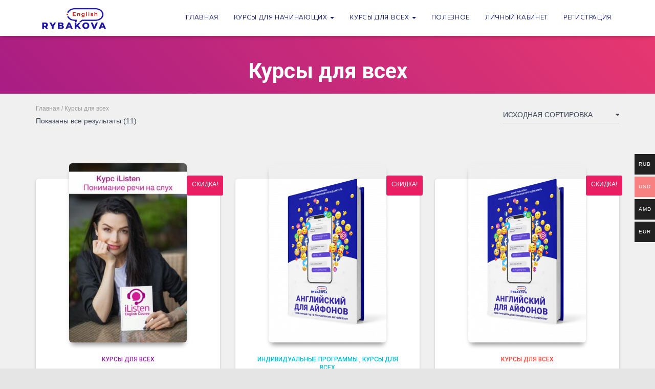

--- FILE ---
content_type: text/html; charset=UTF-8
request_url: https://rybakovaeng.com/product-category/%D0%BA%D1%83%D1%80%D1%81%D1%8B-%D0%B4%D0%BB%D1%8F-%D0%B2%D1%81%D0%B5%D1%85/
body_size: 22626
content:
<!DOCTYPE html>
<html lang="ru-RU">

<head>
	<meta charset='UTF-8'>
	<meta name="viewport" content="width=device-width, initial-scale=1">
	<link rel="profile" href="http://gmpg.org/xfn/11">
		
<!-- [BEGIN] Metadata added via All-Meta-Tags plugin by Space X-Chimp ( https://www.spacexchimp.com ) -->
<meta name='yandex-verification' content='d86f2bae171603a8' />
<!-- [END] Metadata added via All-Meta-Tags plugin by Space X-Chimp ( https://www.spacexchimp.com ) -->

<title>Курсы для всех &#8211; Rybakova Eng</title>
<meta name='robots' content='max-image-preview:large' />
	<style>img:is([sizes="auto" i], [sizes^="auto," i]) { contain-intrinsic-size: 3000px 1500px }</style>
	<link rel='dns-prefetch' href='//fonts.googleapis.com' />
<link rel="alternate" type="application/rss+xml" title="Rybakova Eng &raquo; Лента" href="https://rybakovaeng.com/feed/" />
<link rel="alternate" type="application/rss+xml" title="Rybakova Eng &raquo; Лента комментариев" href="https://rybakovaeng.com/comments/feed/" />
<link rel="alternate" type="application/rss+xml" title="Rybakova Eng &raquo; Лента элемента Курсы для всех таксономии Категория" href="https://rybakovaeng.com/product-category/%d0%ba%d1%83%d1%80%d1%81%d1%8b-%d0%b4%d0%bb%d1%8f-%d0%b2%d1%81%d0%b5%d1%85/feed/" />
		<!-- This site uses the Google Analytics by ExactMetrics plugin v8.9.0 - Using Analytics tracking - https://www.exactmetrics.com/ -->
							<script src="//www.googletagmanager.com/gtag/js?id=G-0P9RG53HNG"  data-cfasync="false" data-wpfc-render="false" type="text/javascript" async></script>
			<script data-cfasync="false" data-wpfc-render="false" type="text/javascript">
				var em_version = '8.9.0';
				var em_track_user = true;
				var em_no_track_reason = '';
								var ExactMetricsDefaultLocations = {"page_location":"https:\/\/rybakovaeng.com\/product-category\/%D0%BA%D1%83%D1%80%D1%81%D1%8B-%D0%B4%D0%BB%D1%8F-%D0%B2%D1%81%D0%B5%D1%85\/"};
								if ( typeof ExactMetricsPrivacyGuardFilter === 'function' ) {
					var ExactMetricsLocations = (typeof ExactMetricsExcludeQuery === 'object') ? ExactMetricsPrivacyGuardFilter( ExactMetricsExcludeQuery ) : ExactMetricsPrivacyGuardFilter( ExactMetricsDefaultLocations );
				} else {
					var ExactMetricsLocations = (typeof ExactMetricsExcludeQuery === 'object') ? ExactMetricsExcludeQuery : ExactMetricsDefaultLocations;
				}

								var disableStrs = [
										'ga-disable-G-0P9RG53HNG',
									];

				/* Function to detect opted out users */
				function __gtagTrackerIsOptedOut() {
					for (var index = 0; index < disableStrs.length; index++) {
						if (document.cookie.indexOf(disableStrs[index] + '=true') > -1) {
							return true;
						}
					}

					return false;
				}

				/* Disable tracking if the opt-out cookie exists. */
				if (__gtagTrackerIsOptedOut()) {
					for (var index = 0; index < disableStrs.length; index++) {
						window[disableStrs[index]] = true;
					}
				}

				/* Opt-out function */
				function __gtagTrackerOptout() {
					for (var index = 0; index < disableStrs.length; index++) {
						document.cookie = disableStrs[index] + '=true; expires=Thu, 31 Dec 2099 23:59:59 UTC; path=/';
						window[disableStrs[index]] = true;
					}
				}

				if ('undefined' === typeof gaOptout) {
					function gaOptout() {
						__gtagTrackerOptout();
					}
				}
								window.dataLayer = window.dataLayer || [];

				window.ExactMetricsDualTracker = {
					helpers: {},
					trackers: {},
				};
				if (em_track_user) {
					function __gtagDataLayer() {
						dataLayer.push(arguments);
					}

					function __gtagTracker(type, name, parameters) {
						if (!parameters) {
							parameters = {};
						}

						if (parameters.send_to) {
							__gtagDataLayer.apply(null, arguments);
							return;
						}

						if (type === 'event') {
														parameters.send_to = exactmetrics_frontend.v4_id;
							var hookName = name;
							if (typeof parameters['event_category'] !== 'undefined') {
								hookName = parameters['event_category'] + ':' + name;
							}

							if (typeof ExactMetricsDualTracker.trackers[hookName] !== 'undefined') {
								ExactMetricsDualTracker.trackers[hookName](parameters);
							} else {
								__gtagDataLayer('event', name, parameters);
							}
							
						} else {
							__gtagDataLayer.apply(null, arguments);
						}
					}

					__gtagTracker('js', new Date());
					__gtagTracker('set', {
						'developer_id.dNDMyYj': true,
											});
					if ( ExactMetricsLocations.page_location ) {
						__gtagTracker('set', ExactMetricsLocations);
					}
										__gtagTracker('config', 'G-0P9RG53HNG', {"forceSSL":"true"} );
										window.gtag = __gtagTracker;										(function () {
						/* https://developers.google.com/analytics/devguides/collection/analyticsjs/ */
						/* ga and __gaTracker compatibility shim. */
						var noopfn = function () {
							return null;
						};
						var newtracker = function () {
							return new Tracker();
						};
						var Tracker = function () {
							return null;
						};
						var p = Tracker.prototype;
						p.get = noopfn;
						p.set = noopfn;
						p.send = function () {
							var args = Array.prototype.slice.call(arguments);
							args.unshift('send');
							__gaTracker.apply(null, args);
						};
						var __gaTracker = function () {
							var len = arguments.length;
							if (len === 0) {
								return;
							}
							var f = arguments[len - 1];
							if (typeof f !== 'object' || f === null || typeof f.hitCallback !== 'function') {
								if ('send' === arguments[0]) {
									var hitConverted, hitObject = false, action;
									if ('event' === arguments[1]) {
										if ('undefined' !== typeof arguments[3]) {
											hitObject = {
												'eventAction': arguments[3],
												'eventCategory': arguments[2],
												'eventLabel': arguments[4],
												'value': arguments[5] ? arguments[5] : 1,
											}
										}
									}
									if ('pageview' === arguments[1]) {
										if ('undefined' !== typeof arguments[2]) {
											hitObject = {
												'eventAction': 'page_view',
												'page_path': arguments[2],
											}
										}
									}
									if (typeof arguments[2] === 'object') {
										hitObject = arguments[2];
									}
									if (typeof arguments[5] === 'object') {
										Object.assign(hitObject, arguments[5]);
									}
									if ('undefined' !== typeof arguments[1].hitType) {
										hitObject = arguments[1];
										if ('pageview' === hitObject.hitType) {
											hitObject.eventAction = 'page_view';
										}
									}
									if (hitObject) {
										action = 'timing' === arguments[1].hitType ? 'timing_complete' : hitObject.eventAction;
										hitConverted = mapArgs(hitObject);
										__gtagTracker('event', action, hitConverted);
									}
								}
								return;
							}

							function mapArgs(args) {
								var arg, hit = {};
								var gaMap = {
									'eventCategory': 'event_category',
									'eventAction': 'event_action',
									'eventLabel': 'event_label',
									'eventValue': 'event_value',
									'nonInteraction': 'non_interaction',
									'timingCategory': 'event_category',
									'timingVar': 'name',
									'timingValue': 'value',
									'timingLabel': 'event_label',
									'page': 'page_path',
									'location': 'page_location',
									'title': 'page_title',
									'referrer' : 'page_referrer',
								};
								for (arg in args) {
																		if (!(!args.hasOwnProperty(arg) || !gaMap.hasOwnProperty(arg))) {
										hit[gaMap[arg]] = args[arg];
									} else {
										hit[arg] = args[arg];
									}
								}
								return hit;
							}

							try {
								f.hitCallback();
							} catch (ex) {
							}
						};
						__gaTracker.create = newtracker;
						__gaTracker.getByName = newtracker;
						__gaTracker.getAll = function () {
							return [];
						};
						__gaTracker.remove = noopfn;
						__gaTracker.loaded = true;
						window['__gaTracker'] = __gaTracker;
					})();
									} else {
										console.log("");
					(function () {
						function __gtagTracker() {
							return null;
						}

						window['__gtagTracker'] = __gtagTracker;
						window['gtag'] = __gtagTracker;
					})();
									}
			</script>
			
							<!-- / Google Analytics by ExactMetrics -->
		<script type="text/javascript">
/* <![CDATA[ */
window._wpemojiSettings = {"baseUrl":"https:\/\/s.w.org\/images\/core\/emoji\/16.0.1\/72x72\/","ext":".png","svgUrl":"https:\/\/s.w.org\/images\/core\/emoji\/16.0.1\/svg\/","svgExt":".svg","source":{"concatemoji":"https:\/\/rybakovaeng.com\/wp-includes\/js\/wp-emoji-release.min.js?ver=6.8.3"}};
/*! This file is auto-generated */
!function(s,n){var o,i,e;function c(e){try{var t={supportTests:e,timestamp:(new Date).valueOf()};sessionStorage.setItem(o,JSON.stringify(t))}catch(e){}}function p(e,t,n){e.clearRect(0,0,e.canvas.width,e.canvas.height),e.fillText(t,0,0);var t=new Uint32Array(e.getImageData(0,0,e.canvas.width,e.canvas.height).data),a=(e.clearRect(0,0,e.canvas.width,e.canvas.height),e.fillText(n,0,0),new Uint32Array(e.getImageData(0,0,e.canvas.width,e.canvas.height).data));return t.every(function(e,t){return e===a[t]})}function u(e,t){e.clearRect(0,0,e.canvas.width,e.canvas.height),e.fillText(t,0,0);for(var n=e.getImageData(16,16,1,1),a=0;a<n.data.length;a++)if(0!==n.data[a])return!1;return!0}function f(e,t,n,a){switch(t){case"flag":return n(e,"\ud83c\udff3\ufe0f\u200d\u26a7\ufe0f","\ud83c\udff3\ufe0f\u200b\u26a7\ufe0f")?!1:!n(e,"\ud83c\udde8\ud83c\uddf6","\ud83c\udde8\u200b\ud83c\uddf6")&&!n(e,"\ud83c\udff4\udb40\udc67\udb40\udc62\udb40\udc65\udb40\udc6e\udb40\udc67\udb40\udc7f","\ud83c\udff4\u200b\udb40\udc67\u200b\udb40\udc62\u200b\udb40\udc65\u200b\udb40\udc6e\u200b\udb40\udc67\u200b\udb40\udc7f");case"emoji":return!a(e,"\ud83e\udedf")}return!1}function g(e,t,n,a){var r="undefined"!=typeof WorkerGlobalScope&&self instanceof WorkerGlobalScope?new OffscreenCanvas(300,150):s.createElement("canvas"),o=r.getContext("2d",{willReadFrequently:!0}),i=(o.textBaseline="top",o.font="600 32px Arial",{});return e.forEach(function(e){i[e]=t(o,e,n,a)}),i}function t(e){var t=s.createElement("script");t.src=e,t.defer=!0,s.head.appendChild(t)}"undefined"!=typeof Promise&&(o="wpEmojiSettingsSupports",i=["flag","emoji"],n.supports={everything:!0,everythingExceptFlag:!0},e=new Promise(function(e){s.addEventListener("DOMContentLoaded",e,{once:!0})}),new Promise(function(t){var n=function(){try{var e=JSON.parse(sessionStorage.getItem(o));if("object"==typeof e&&"number"==typeof e.timestamp&&(new Date).valueOf()<e.timestamp+604800&&"object"==typeof e.supportTests)return e.supportTests}catch(e){}return null}();if(!n){if("undefined"!=typeof Worker&&"undefined"!=typeof OffscreenCanvas&&"undefined"!=typeof URL&&URL.createObjectURL&&"undefined"!=typeof Blob)try{var e="postMessage("+g.toString()+"("+[JSON.stringify(i),f.toString(),p.toString(),u.toString()].join(",")+"));",a=new Blob([e],{type:"text/javascript"}),r=new Worker(URL.createObjectURL(a),{name:"wpTestEmojiSupports"});return void(r.onmessage=function(e){c(n=e.data),r.terminate(),t(n)})}catch(e){}c(n=g(i,f,p,u))}t(n)}).then(function(e){for(var t in e)n.supports[t]=e[t],n.supports.everything=n.supports.everything&&n.supports[t],"flag"!==t&&(n.supports.everythingExceptFlag=n.supports.everythingExceptFlag&&n.supports[t]);n.supports.everythingExceptFlag=n.supports.everythingExceptFlag&&!n.supports.flag,n.DOMReady=!1,n.readyCallback=function(){n.DOMReady=!0}}).then(function(){return e}).then(function(){var e;n.supports.everything||(n.readyCallback(),(e=n.source||{}).concatemoji?t(e.concatemoji):e.wpemoji&&e.twemoji&&(t(e.twemoji),t(e.wpemoji)))}))}((window,document),window._wpemojiSettings);
/* ]]> */
</script>
<link rel='stylesheet' id='rybakova-eng-style-css' href='https://rybakovaeng.com/wp-content/themes/hestia-child-rybakova-eng/template-parts/assets/css/style.css?ver=6.8.3' type='text/css' media='all' />
<link rel='stylesheet' id='woocommerce-multi-currency-css' href='https://rybakovaeng.com/wp-content/plugins/woocommerce-multi-currency/css/woocommerce-multi-currency.min.css?ver=2.3.1' type='text/css' media='all' />
<style id='woocommerce-multi-currency-inline-css' type='text/css'>
.woocommerce-multi-currency .wmc-list-currencies .wmc-currency.wmc-active,.woocommerce-multi-currency .wmc-list-currencies .wmc-currency:hover {background: #f78080 !important;}
		.woocommerce-multi-currency .wmc-list-currencies .wmc-currency,.woocommerce-multi-currency .wmc-title, .woocommerce-multi-currency.wmc-price-switcher a {background: #212121 !important;}
		.woocommerce-multi-currency .wmc-title, .woocommerce-multi-currency .wmc-list-currencies .wmc-currency span,.woocommerce-multi-currency .wmc-list-currencies .wmc-currency a,.woocommerce-multi-currency.wmc-price-switcher a {color: #ffffff !important;}.woocommerce-multi-currency.wmc-shortcode .wmc-currency{background-color:#ffffff;color:#212121}.woocommerce-multi-currency.wmc-shortcode .wmc-currency.wmc-active,.woocommerce-multi-currency.wmc-shortcode .wmc-current-currency{background-color:#ffffff;color:#212121}.woocommerce-multi-currency.wmc-shortcode.vertical-currency-symbols-circle:not(.wmc-currency-trigger-click) .wmc-currency-wrapper:hover .wmc-sub-currency,.woocommerce-multi-currency.wmc-shortcode.vertical-currency-symbols-circle.wmc-currency-trigger-click .wmc-sub-currency{animation: height_slide 300ms;}@keyframes height_slide {0% {height: 0;} 100% {height: 300%;} }
</style>
<style id='wp-emoji-styles-inline-css' type='text/css'>

	img.wp-smiley, img.emoji {
		display: inline !important;
		border: none !important;
		box-shadow: none !important;
		height: 1em !important;
		width: 1em !important;
		margin: 0 0.07em !important;
		vertical-align: -0.1em !important;
		background: none !important;
		padding: 0 !important;
	}
</style>
<link rel='stylesheet' id='wp-block-library-css' href='https://rybakovaeng.com/wp-includes/css/dist/block-library/style.min.css?ver=6.8.3' type='text/css' media='all' />
<style id='classic-theme-styles-inline-css' type='text/css'>
/*! This file is auto-generated */
.wp-block-button__link{color:#fff;background-color:#32373c;border-radius:9999px;box-shadow:none;text-decoration:none;padding:calc(.667em + 2px) calc(1.333em + 2px);font-size:1.125em}.wp-block-file__button{background:#32373c;color:#fff;text-decoration:none}
</style>
<style id='global-styles-inline-css' type='text/css'>
:root{--wp--preset--aspect-ratio--square: 1;--wp--preset--aspect-ratio--4-3: 4/3;--wp--preset--aspect-ratio--3-4: 3/4;--wp--preset--aspect-ratio--3-2: 3/2;--wp--preset--aspect-ratio--2-3: 2/3;--wp--preset--aspect-ratio--16-9: 16/9;--wp--preset--aspect-ratio--9-16: 9/16;--wp--preset--color--black: #000000;--wp--preset--color--cyan-bluish-gray: #abb8c3;--wp--preset--color--white: #ffffff;--wp--preset--color--pale-pink: #f78da7;--wp--preset--color--vivid-red: #cf2e2e;--wp--preset--color--luminous-vivid-orange: #ff6900;--wp--preset--color--luminous-vivid-amber: #fcb900;--wp--preset--color--light-green-cyan: #7bdcb5;--wp--preset--color--vivid-green-cyan: #00d084;--wp--preset--color--pale-cyan-blue: #8ed1fc;--wp--preset--color--vivid-cyan-blue: #0693e3;--wp--preset--color--vivid-purple: #9b51e0;--wp--preset--color--accent: #e91e63;--wp--preset--color--background-color: #e5e5e5;--wp--preset--color--header-gradient: #a81d84;--wp--preset--gradient--vivid-cyan-blue-to-vivid-purple: linear-gradient(135deg,rgba(6,147,227,1) 0%,rgb(155,81,224) 100%);--wp--preset--gradient--light-green-cyan-to-vivid-green-cyan: linear-gradient(135deg,rgb(122,220,180) 0%,rgb(0,208,130) 100%);--wp--preset--gradient--luminous-vivid-amber-to-luminous-vivid-orange: linear-gradient(135deg,rgba(252,185,0,1) 0%,rgba(255,105,0,1) 100%);--wp--preset--gradient--luminous-vivid-orange-to-vivid-red: linear-gradient(135deg,rgba(255,105,0,1) 0%,rgb(207,46,46) 100%);--wp--preset--gradient--very-light-gray-to-cyan-bluish-gray: linear-gradient(135deg,rgb(238,238,238) 0%,rgb(169,184,195) 100%);--wp--preset--gradient--cool-to-warm-spectrum: linear-gradient(135deg,rgb(74,234,220) 0%,rgb(151,120,209) 20%,rgb(207,42,186) 40%,rgb(238,44,130) 60%,rgb(251,105,98) 80%,rgb(254,248,76) 100%);--wp--preset--gradient--blush-light-purple: linear-gradient(135deg,rgb(255,206,236) 0%,rgb(152,150,240) 100%);--wp--preset--gradient--blush-bordeaux: linear-gradient(135deg,rgb(254,205,165) 0%,rgb(254,45,45) 50%,rgb(107,0,62) 100%);--wp--preset--gradient--luminous-dusk: linear-gradient(135deg,rgb(255,203,112) 0%,rgb(199,81,192) 50%,rgb(65,88,208) 100%);--wp--preset--gradient--pale-ocean: linear-gradient(135deg,rgb(255,245,203) 0%,rgb(182,227,212) 50%,rgb(51,167,181) 100%);--wp--preset--gradient--electric-grass: linear-gradient(135deg,rgb(202,248,128) 0%,rgb(113,206,126) 100%);--wp--preset--gradient--midnight: linear-gradient(135deg,rgb(2,3,129) 0%,rgb(40,116,252) 100%);--wp--preset--font-size--small: 13px;--wp--preset--font-size--medium: 20px;--wp--preset--font-size--large: 36px;--wp--preset--font-size--x-large: 42px;--wp--preset--spacing--20: 0.44rem;--wp--preset--spacing--30: 0.67rem;--wp--preset--spacing--40: 1rem;--wp--preset--spacing--50: 1.5rem;--wp--preset--spacing--60: 2.25rem;--wp--preset--spacing--70: 3.38rem;--wp--preset--spacing--80: 5.06rem;--wp--preset--shadow--natural: 6px 6px 9px rgba(0, 0, 0, 0.2);--wp--preset--shadow--deep: 12px 12px 50px rgba(0, 0, 0, 0.4);--wp--preset--shadow--sharp: 6px 6px 0px rgba(0, 0, 0, 0.2);--wp--preset--shadow--outlined: 6px 6px 0px -3px rgba(255, 255, 255, 1), 6px 6px rgba(0, 0, 0, 1);--wp--preset--shadow--crisp: 6px 6px 0px rgba(0, 0, 0, 1);}:where(.is-layout-flex){gap: 0.5em;}:where(.is-layout-grid){gap: 0.5em;}body .is-layout-flex{display: flex;}.is-layout-flex{flex-wrap: wrap;align-items: center;}.is-layout-flex > :is(*, div){margin: 0;}body .is-layout-grid{display: grid;}.is-layout-grid > :is(*, div){margin: 0;}:where(.wp-block-columns.is-layout-flex){gap: 2em;}:where(.wp-block-columns.is-layout-grid){gap: 2em;}:where(.wp-block-post-template.is-layout-flex){gap: 1.25em;}:where(.wp-block-post-template.is-layout-grid){gap: 1.25em;}.has-black-color{color: var(--wp--preset--color--black) !important;}.has-cyan-bluish-gray-color{color: var(--wp--preset--color--cyan-bluish-gray) !important;}.has-white-color{color: var(--wp--preset--color--white) !important;}.has-pale-pink-color{color: var(--wp--preset--color--pale-pink) !important;}.has-vivid-red-color{color: var(--wp--preset--color--vivid-red) !important;}.has-luminous-vivid-orange-color{color: var(--wp--preset--color--luminous-vivid-orange) !important;}.has-luminous-vivid-amber-color{color: var(--wp--preset--color--luminous-vivid-amber) !important;}.has-light-green-cyan-color{color: var(--wp--preset--color--light-green-cyan) !important;}.has-vivid-green-cyan-color{color: var(--wp--preset--color--vivid-green-cyan) !important;}.has-pale-cyan-blue-color{color: var(--wp--preset--color--pale-cyan-blue) !important;}.has-vivid-cyan-blue-color{color: var(--wp--preset--color--vivid-cyan-blue) !important;}.has-vivid-purple-color{color: var(--wp--preset--color--vivid-purple) !important;}.has-black-background-color{background-color: var(--wp--preset--color--black) !important;}.has-cyan-bluish-gray-background-color{background-color: var(--wp--preset--color--cyan-bluish-gray) !important;}.has-white-background-color{background-color: var(--wp--preset--color--white) !important;}.has-pale-pink-background-color{background-color: var(--wp--preset--color--pale-pink) !important;}.has-vivid-red-background-color{background-color: var(--wp--preset--color--vivid-red) !important;}.has-luminous-vivid-orange-background-color{background-color: var(--wp--preset--color--luminous-vivid-orange) !important;}.has-luminous-vivid-amber-background-color{background-color: var(--wp--preset--color--luminous-vivid-amber) !important;}.has-light-green-cyan-background-color{background-color: var(--wp--preset--color--light-green-cyan) !important;}.has-vivid-green-cyan-background-color{background-color: var(--wp--preset--color--vivid-green-cyan) !important;}.has-pale-cyan-blue-background-color{background-color: var(--wp--preset--color--pale-cyan-blue) !important;}.has-vivid-cyan-blue-background-color{background-color: var(--wp--preset--color--vivid-cyan-blue) !important;}.has-vivid-purple-background-color{background-color: var(--wp--preset--color--vivid-purple) !important;}.has-black-border-color{border-color: var(--wp--preset--color--black) !important;}.has-cyan-bluish-gray-border-color{border-color: var(--wp--preset--color--cyan-bluish-gray) !important;}.has-white-border-color{border-color: var(--wp--preset--color--white) !important;}.has-pale-pink-border-color{border-color: var(--wp--preset--color--pale-pink) !important;}.has-vivid-red-border-color{border-color: var(--wp--preset--color--vivid-red) !important;}.has-luminous-vivid-orange-border-color{border-color: var(--wp--preset--color--luminous-vivid-orange) !important;}.has-luminous-vivid-amber-border-color{border-color: var(--wp--preset--color--luminous-vivid-amber) !important;}.has-light-green-cyan-border-color{border-color: var(--wp--preset--color--light-green-cyan) !important;}.has-vivid-green-cyan-border-color{border-color: var(--wp--preset--color--vivid-green-cyan) !important;}.has-pale-cyan-blue-border-color{border-color: var(--wp--preset--color--pale-cyan-blue) !important;}.has-vivid-cyan-blue-border-color{border-color: var(--wp--preset--color--vivid-cyan-blue) !important;}.has-vivid-purple-border-color{border-color: var(--wp--preset--color--vivid-purple) !important;}.has-vivid-cyan-blue-to-vivid-purple-gradient-background{background: var(--wp--preset--gradient--vivid-cyan-blue-to-vivid-purple) !important;}.has-light-green-cyan-to-vivid-green-cyan-gradient-background{background: var(--wp--preset--gradient--light-green-cyan-to-vivid-green-cyan) !important;}.has-luminous-vivid-amber-to-luminous-vivid-orange-gradient-background{background: var(--wp--preset--gradient--luminous-vivid-amber-to-luminous-vivid-orange) !important;}.has-luminous-vivid-orange-to-vivid-red-gradient-background{background: var(--wp--preset--gradient--luminous-vivid-orange-to-vivid-red) !important;}.has-very-light-gray-to-cyan-bluish-gray-gradient-background{background: var(--wp--preset--gradient--very-light-gray-to-cyan-bluish-gray) !important;}.has-cool-to-warm-spectrum-gradient-background{background: var(--wp--preset--gradient--cool-to-warm-spectrum) !important;}.has-blush-light-purple-gradient-background{background: var(--wp--preset--gradient--blush-light-purple) !important;}.has-blush-bordeaux-gradient-background{background: var(--wp--preset--gradient--blush-bordeaux) !important;}.has-luminous-dusk-gradient-background{background: var(--wp--preset--gradient--luminous-dusk) !important;}.has-pale-ocean-gradient-background{background: var(--wp--preset--gradient--pale-ocean) !important;}.has-electric-grass-gradient-background{background: var(--wp--preset--gradient--electric-grass) !important;}.has-midnight-gradient-background{background: var(--wp--preset--gradient--midnight) !important;}.has-small-font-size{font-size: var(--wp--preset--font-size--small) !important;}.has-medium-font-size{font-size: var(--wp--preset--font-size--medium) !important;}.has-large-font-size{font-size: var(--wp--preset--font-size--large) !important;}.has-x-large-font-size{font-size: var(--wp--preset--font-size--x-large) !important;}
:where(.wp-block-post-template.is-layout-flex){gap: 1.25em;}:where(.wp-block-post-template.is-layout-grid){gap: 1.25em;}
:where(.wp-block-columns.is-layout-flex){gap: 2em;}:where(.wp-block-columns.is-layout-grid){gap: 2em;}
:root :where(.wp-block-pullquote){font-size: 1.5em;line-height: 1.6;}
</style>
<link rel='stylesheet' id='woocommerce-layout-css' href='https://rybakovaeng.com/wp-content/plugins/woocommerce/assets/css/woocommerce-layout.css?ver=10.1.1' type='text/css' media='all' />
<link rel='stylesheet' id='woocommerce-smallscreen-css' href='https://rybakovaeng.com/wp-content/plugins/woocommerce/assets/css/woocommerce-smallscreen.css?ver=10.1.1' type='text/css' media='only screen and (max-width: 768px)' />
<link rel='stylesheet' id='woocommerce-general-css' href='https://rybakovaeng.com/wp-content/plugins/woocommerce/assets/css/woocommerce.css?ver=10.1.1' type='text/css' media='all' />
<style id='woocommerce-inline-inline-css' type='text/css'>
.woocommerce form .form-row .required { visibility: visible; }
</style>
<link rel='stylesheet' id='learndash_quiz_front_css-css' href='//rybakovaeng.com/wp-content/plugins/sfwd-lms/themes/legacy/templates/learndash_quiz_front.min.css?ver=4.24.0' type='text/css' media='all' />
<link rel='stylesheet' id='dashicons-css' href='https://rybakovaeng.com/wp-includes/css/dashicons.min.css?ver=6.8.3' type='text/css' media='all' />
<link rel='stylesheet' id='learndash-css' href='//rybakovaeng.com/wp-content/plugins/sfwd-lms/src/assets/dist/css/styles.css?ver=4.24.0' type='text/css' media='all' />
<link rel='stylesheet' id='jquery-dropdown-css-css' href='//rybakovaeng.com/wp-content/plugins/sfwd-lms/assets/css/jquery.dropdown.min.css?ver=4.24.0' type='text/css' media='all' />
<link rel='stylesheet' id='learndash_lesson_video-css' href='//rybakovaeng.com/wp-content/plugins/sfwd-lms/themes/legacy/templates/learndash_lesson_video.min.css?ver=4.24.0' type='text/css' media='all' />
<link rel='stylesheet' id='learndash-admin-bar-css' href='https://rybakovaeng.com/wp-content/plugins/sfwd-lms/src/assets/dist/css/admin-bar/styles.css?ver=4.24.0' type='text/css' media='all' />
<link rel='stylesheet' id='brands-styles-css' href='https://rybakovaeng.com/wp-content/plugins/woocommerce/assets/css/brands.css?ver=10.1.1' type='text/css' media='all' />
<link rel='stylesheet' id='bootstrap-css' href='https://rybakovaeng.com/wp-content/themes/hestia/assets/bootstrap/css/bootstrap.min.css?ver=1.0.2' type='text/css' media='all' />
<link rel='stylesheet' id='hestia-font-sizes-css' href='https://rybakovaeng.com/wp-content/themes/hestia/assets/css/font-sizes.min.css?ver=3.0.24' type='text/css' media='all' />
<link rel='stylesheet' id='chld_thm_cfg_parent-css' href='https://rybakovaeng.com/wp-content/themes/hestia/style.css?ver=6.8.3' type='text/css' media='all' />
<link rel='stylesheet' id='child-theme-styles-css' href='https://rybakovaeng.com/wp-content/themes/hestia-child-rybakova-eng/style.css?ver=1758710413' type='text/css' media='all' />
<style id='rybakova-fonts-inline-css' type='text/css'>

    @font-face {
      font-family: 'Muller';
      src: url('https://rybakovaeng.com/wp-content/themes/hestia-child-rybakova-eng/template-parts/assets/fonts/MullerRegular.woff2') format('woff2'),
           url('https://rybakovaeng.com/wp-content/themes/hestia-child-rybakova-eng/template-parts/assets/fonts/MullerRegular.woff') format('woff');
      font-weight: 400;
      font-style: normal;
      font-display: swap;
    }

    @font-face {
      font-family: 'Muller';
      src: url('https://rybakovaeng.com/wp-content/themes/hestia-child-rybakova-eng/template-parts/assets/fonts/MullerMedium.woff2') format('woff2'),
          url('https://rybakovaeng.com/wp-content/themes/hestia-child-rybakova-eng/template-parts/assets/fonts/MullerMedium.woff') format('woff');
      font-style: normal;
      font-weight: 500;
      font-display: swap;
    }

    @font-face {
      font-family: 'Muller';
      src: url('https://rybakovaeng.com/wp-content/themes/hestia-child-rybakova-eng/template-parts/assets/fonts/MullerBold.woff2') format('woff2'),
       url('https://rybakovaeng.com/wp-content/themes/hestia-child-rybakova-eng/template-parts/assets/fonts/MullerBold.woff') format('woff');
      font-style: normal;
      font-weight: 700;
      font-display: swap;
    }
    
</style>
<link rel='stylesheet' id='hestia_style-css' href='https://rybakovaeng.com/wp-content/themes/hestia-child-rybakova-eng/style.css?ver=3.0.24' type='text/css' media='all' />
<style id='hestia_style-inline-css' type='text/css'>
.hestia-top-bar,.hestia-top-bar .widget.widget_shopping_cart .cart_list{background-color:#363537}.hestia-top-bar .widget .label-floating input[type=search]:-webkit-autofill{-webkit-box-shadow:inset 0 0 0 9999px #363537}.hestia-top-bar,.hestia-top-bar .widget .label-floating input[type=search],.hestia-top-bar .widget.widget_search form.form-group:before,.hestia-top-bar .widget.widget_product_search form.form-group:before,.hestia-top-bar .widget.widget_shopping_cart:before{color:#fff}.hestia-top-bar .widget .label-floating input[type=search]{-webkit-text-fill-color:#fff !important}.hestia-top-bar div.widget.widget_shopping_cart:before,.hestia-top-bar .widget.widget_product_search form.form-group:before,.hestia-top-bar .widget.widget_search form.form-group:before{background-color:#fff}.hestia-top-bar a,.hestia-top-bar .top-bar-nav li a{color:#fff}.hestia-top-bar ul li a[href*="mailto:"]:before,.hestia-top-bar ul li a[href*="tel:"]:before{background-color:#fff}.hestia-top-bar a:hover,.hestia-top-bar .top-bar-nav li a:hover{color:#eee}.hestia-top-bar ul li:hover a[href*="mailto:"]:before,.hestia-top-bar ul li:hover a[href*="tel:"]:before{background-color:#eee}
a,.navbar .dropdown-menu li:hover>a,.navbar .dropdown-menu li:focus>a,.navbar .dropdown-menu li:active>a,.navbar .navbar-nav>li .dropdown-menu li:hover>a,body:not(.home) .navbar-default .navbar-nav>.active:not(.btn)>a,body:not(.home) .navbar-default .navbar-nav>.active:not(.btn)>a:hover,body:not(.home) .navbar-default .navbar-nav>.active:not(.btn)>a:focus,a:hover,.card-blog a.moretag:hover,.card-blog a.more-link:hover,.widget a:hover,.has-text-color.has-accent-color,p.has-text-color a{color:#e91e63}.svg-text-color{fill:#e91e63}.pagination span.current,.pagination span.current:focus,.pagination span.current:hover{border-color:#e91e63}button,button:hover,.woocommerce .track_order button[type="submit"],.woocommerce .track_order button[type="submit"]:hover,div.wpforms-container .wpforms-form button[type=submit].wpforms-submit,div.wpforms-container .wpforms-form button[type=submit].wpforms-submit:hover,input[type="button"],input[type="button"]:hover,input[type="submit"],input[type="submit"]:hover,input#searchsubmit,.pagination span.current,.pagination span.current:focus,.pagination span.current:hover,.btn.btn-primary,.btn.btn-primary:link,.btn.btn-primary:hover,.btn.btn-primary:focus,.btn.btn-primary:active,.btn.btn-primary.active,.btn.btn-primary.active:focus,.btn.btn-primary.active:hover,.btn.btn-primary:active:hover,.btn.btn-primary:active:focus,.btn.btn-primary:active:hover,.hestia-sidebar-open.btn.btn-rose,.hestia-sidebar-close.btn.btn-rose,.hestia-sidebar-open.btn.btn-rose:hover,.hestia-sidebar-close.btn.btn-rose:hover,.hestia-sidebar-open.btn.btn-rose:focus,.hestia-sidebar-close.btn.btn-rose:focus,.label.label-primary,.hestia-work .portfolio-item:nth-child(6n+1) .label,.nav-cart .nav-cart-content .widget .buttons .button,.has-accent-background-color[class*="has-background"]{background-color:#e91e63}@media(max-width:768px){.navbar-default .navbar-nav>li>a:hover,.navbar-default .navbar-nav>li>a:focus,.navbar .navbar-nav .dropdown .dropdown-menu li a:hover,.navbar .navbar-nav .dropdown .dropdown-menu li a:focus,.navbar button.navbar-toggle:hover,.navbar .navbar-nav li:hover>a i{color:#e91e63}}body:not(.woocommerce-page) button:not([class^="fl-"]):not(.hestia-scroll-to-top):not(.navbar-toggle):not(.close),body:not(.woocommerce-page) .button:not([class^="fl-"]):not(hestia-scroll-to-top):not(.navbar-toggle):not(.add_to_cart_button):not(.product_type_grouped):not(.product_type_external),div.wpforms-container .wpforms-form button[type=submit].wpforms-submit,input[type="submit"],input[type="button"],.btn.btn-primary,.widget_product_search button[type="submit"],.hestia-sidebar-open.btn.btn-rose,.hestia-sidebar-close.btn.btn-rose,.everest-forms button[type=submit].everest-forms-submit-button{-webkit-box-shadow:0 2px 2px 0 rgba(233,30,99,0.14),0 3px 1px -2px rgba(233,30,99,0.2),0 1px 5px 0 rgba(233,30,99,0.12);box-shadow:0 2px 2px 0 rgba(233,30,99,0.14),0 3px 1px -2px rgba(233,30,99,0.2),0 1px 5px 0 rgba(233,30,99,0.12)}.card .header-primary,.card .content-primary,.everest-forms button[type=submit].everest-forms-submit-button{background:#e91e63}body:not(.woocommerce-page) .button:not([class^="fl-"]):not(.hestia-scroll-to-top):not(.navbar-toggle):not(.add_to_cart_button):hover,body:not(.woocommerce-page) button:not([class^="fl-"]):not(.hestia-scroll-to-top):not(.navbar-toggle):not(.close):hover,div.wpforms-container .wpforms-form button[type=submit].wpforms-submit:hover,input[type="submit"]:hover,input[type="button"]:hover,input#searchsubmit:hover,.widget_product_search button[type="submit"]:hover,.pagination span.current,.btn.btn-primary:hover,.btn.btn-primary:focus,.btn.btn-primary:active,.btn.btn-primary.active,.btn.btn-primary:active:focus,.btn.btn-primary:active:hover,.hestia-sidebar-open.btn.btn-rose:hover,.hestia-sidebar-close.btn.btn-rose:hover,.pagination span.current:hover,.everest-forms button[type=submit].everest-forms-submit-button:hover,.everest-forms button[type=submit].everest-forms-submit-button:focus,.everest-forms button[type=submit].everest-forms-submit-button:active{-webkit-box-shadow:0 14px 26px -12px rgba(233,30,99,0.42),0 4px 23px 0 rgba(0,0,0,0.12),0 8px 10px -5px rgba(233,30,99,0.2);box-shadow:0 14px 26px -12px rgba(233,30,99,0.42),0 4px 23px 0 rgba(0,0,0,0.12),0 8px 10px -5px rgba(233,30,99,0.2);color:#fff}.form-group.is-focused .form-control{background-image:-webkit-gradient(linear,left top,left bottom,from(#e91e63),to(#e91e63)),-webkit-gradient(linear,left top,left bottom,from(#d2d2d2),to(#d2d2d2));background-image:-webkit-linear-gradient(linear,left top,left bottom,from(#e91e63),to(#e91e63)),-webkit-linear-gradient(linear,left top,left bottom,from(#d2d2d2),to(#d2d2d2));background-image:linear-gradient(linear,left top,left bottom,from(#e91e63),to(#e91e63)),linear-gradient(linear,left top,left bottom,from(#d2d2d2),to(#d2d2d2))}.navbar:not(.navbar-transparent) li:not(.btn):hover>a,.navbar li.on-section:not(.btn)>a,.navbar.full-screen-menu.navbar-transparent li:not(.btn):hover>a,.navbar.full-screen-menu .navbar-toggle:hover,.navbar:not(.navbar-transparent) .nav-cart:hover,.navbar:not(.navbar-transparent) .hestia-toggle-search:hover{color:#e91e63}.header-filter-gradient{background:linear-gradient(45deg,rgba(168,29,132,1) 0,rgb(234,57,111) 100%)}.has-text-color.has-header-gradient-color{color:#a81d84}.has-header-gradient-background-color[class*="has-background"]{background-color:#a81d84}.has-text-color.has-background-color-color{color:#e5e5e5}.has-background-color-background-color[class*="has-background"]{background-color:#e5e5e5}
.btn.btn-primary:not(.colored-button):not(.btn-left):not(.btn-right):not(.btn-just-icon):not(.menu-item),input[type="submit"]:not(.search-submit),body:not(.woocommerce-account) .woocommerce .button.woocommerce-Button,.woocommerce .product button.button,.woocommerce .product button.button.alt,.woocommerce .product #respond input#submit,.woocommerce-cart .blog-post .woocommerce .cart-collaterals .cart_totals .checkout-button,.woocommerce-checkout #payment #place_order,.woocommerce-account.woocommerce-page button.button,.woocommerce .track_order button[type="submit"],.nav-cart .nav-cart-content .widget .buttons .button,.woocommerce a.button.wc-backward,body.woocommerce .wccm-catalog-item a.button,body.woocommerce a.wccm-button.button,form.woocommerce-form-coupon button.button,div.wpforms-container .wpforms-form button[type=submit].wpforms-submit,div.woocommerce a.button.alt,div.woocommerce table.my_account_orders .button,.btn.colored-button,.btn.btn-left,.btn.btn-right,.btn:not(.colored-button):not(.btn-left):not(.btn-right):not(.btn-just-icon):not(.menu-item):not(.hestia-sidebar-open):not(.hestia-sidebar-close){padding-top:15px;padding-bottom:15px;padding-left:33px;padding-right:33px}
.btn.btn-primary:not(.colored-button):not(.btn-left):not(.btn-right):not(.btn-just-icon):not(.menu-item),input[type="submit"]:not(.search-submit),body:not(.woocommerce-account) .woocommerce .button.woocommerce-Button,.woocommerce .product button.button,.woocommerce .product button.button.alt,.woocommerce .product #respond input#submit,.woocommerce-cart .blog-post .woocommerce .cart-collaterals .cart_totals .checkout-button,.woocommerce-checkout #payment #place_order,.woocommerce-account.woocommerce-page button.button,.woocommerce .track_order button[type="submit"],.nav-cart .nav-cart-content .widget .buttons .button,.woocommerce a.button.wc-backward,body.woocommerce .wccm-catalog-item a.button,body.woocommerce a.wccm-button.button,form.woocommerce-form-coupon button.button,div.wpforms-container .wpforms-form button[type=submit].wpforms-submit,div.woocommerce a.button.alt,div.woocommerce table.my_account_orders .button,input[type="submit"].search-submit,.hestia-view-cart-wrapper .added_to_cart.wc-forward,.woocommerce-product-search button,.woocommerce-cart .actions .button,#secondary div[id^=woocommerce_price_filter] .button,.woocommerce div[id^=woocommerce_widget_cart].widget .buttons .button,.searchform input[type=submit],.searchform button,.search-form:not(.media-toolbar-primary) input[type=submit],.search-form:not(.media-toolbar-primary) button,.woocommerce-product-search input[type=submit],.btn.colored-button,.btn.btn-left,.btn.btn-right,.btn:not(.colored-button):not(.btn-left):not(.btn-right):not(.btn-just-icon):not(.menu-item):not(.hestia-sidebar-open):not(.hestia-sidebar-close){border-radius:3px}
body,ul,.tooltip-inner{font-family:Arial,Helvetica,sans-serif}.products .shop-item .added_to_cart,.woocommerce-checkout #payment input[type=submit],.woocommerce-checkout input[type=submit],.woocommerce-cart table.shop_table td.actions input[type=submit],.woocommerce .cart-collaterals .cart_totals .checkout-button,.woocommerce button.button,.woocommerce div[id^=woocommerce_widget_cart].widget .buttons .button,.woocommerce div.product form.cart .button,.woocommerce #review_form #respond .form-submit,.added_to_cart.wc-forward,.woocommerce div#respond input#submit,.woocommerce a.button{font-family:Arial,Helvetica,sans-serif}
@media(min-width:769px){.page-header.header-small .hestia-title,.page-header.header-small .title,h1.hestia-title.title-in-content,.main article.section .has-title-font-size{font-size:42px}}
</style>
<link rel='stylesheet' id='hestia_fonts-css' href='https://fonts.googleapis.com/css?family=Roboto%3A300%2C400%2C500%2C700%7CRoboto+Slab%3A400%2C700&#038;subset=latin%2Clatin-ext&#038;ver=3.0.24' type='text/css' media='all' />
<link rel='stylesheet' id='hestia_woocommerce_style-css' href='https://rybakovaeng.com/wp-content/themes/hestia/assets/css/woocommerce.min.css?ver=3.0.24' type='text/css' media='all' />
<style id='hestia_woocommerce_style-inline-css' type='text/css'>
.woocommerce-cart .shop_table .actions .coupon .input-text:focus,.woocommerce-checkout #customer_details .input-text:focus,.woocommerce-checkout #customer_details select:focus,.woocommerce-checkout #order_review .input-text:focus,.woocommerce-checkout #order_review select:focus,.woocommerce-checkout .woocommerce-form .input-text:focus,.woocommerce-checkout .woocommerce-form select:focus,.woocommerce div.product form.cart .variations select:focus,.woocommerce .woocommerce-ordering select:focus{background-image:-webkit-gradient(linear,left top,left bottom,from(#e91e63),to(#e91e63)),-webkit-gradient(linear,left top,left bottom,from(#d2d2d2),to(#d2d2d2));background-image:-webkit-linear-gradient(linear,left top,left bottom,from(#e91e63),to(#e91e63)),-webkit-linear-gradient(linear,left top,left bottom,from(#d2d2d2),to(#d2d2d2));background-image:linear-gradient(linear,left top,left bottom,from(#e91e63),to(#e91e63)),linear-gradient(linear,left top,left bottom,from(#d2d2d2),to(#d2d2d2))}.woocommerce div.product .woocommerce-tabs ul.tabs.wc-tabs li.active a{color:#e91e63}.woocommerce div.product .woocommerce-tabs ul.tabs.wc-tabs li.active a,.woocommerce div.product .woocommerce-tabs ul.tabs.wc-tabs li a:hover{border-color:#e91e63}.woocommerce div.product form.cart .reset_variations:after{background-color:#e91e63}.added_to_cart.wc-forward:hover,#add_payment_method .wc-proceed-to-checkout a.checkout-button:hover,#add_payment_method .wc-proceed-to-checkout a.checkout-button,.added_to_cart.wc-forward,.woocommerce nav.woocommerce-pagination ul li span.current,.woocommerce ul.products li.product .onsale,.woocommerce span.onsale,.woocommerce .single-product div.product form.cart .button,.woocommerce #respond input#submit,.woocommerce button.button,.woocommerce input.button,.woocommerce-cart .wc-proceed-to-checkout a.checkout-button,.woocommerce-checkout .wc-proceed-to-checkout a.checkout-button,.woocommerce #respond input#submit.alt,.woocommerce a.button.alt,.woocommerce button.button.alt,.woocommerce input.button.alt,.woocommerce input.button:disabled,.woocommerce input.button:disabled[disabled],.woocommerce a.button.wc-backward,.woocommerce .single-product div.product form.cart .button:hover,.woocommerce #respond input#submit:hover,.woocommerce button.button:hover,.woocommerce input.button:hover,.woocommerce-cart .wc-proceed-to-checkout a.checkout-button:hover,.woocommerce-checkout .wc-proceed-to-checkout a.checkout-button:hover,.woocommerce #respond input#submit.alt:hover,.woocommerce a.button.alt:hover,.woocommerce button.button.alt:hover,.woocommerce input.button.alt:hover,.woocommerce input.button:disabled:hover,.woocommerce input.button:disabled[disabled]:hover,.woocommerce #respond input#submit.alt.disabled,.woocommerce #respond input#submit.alt.disabled:hover,.woocommerce #respond input#submit.alt:disabled,.woocommerce #respond input#submit.alt:disabled:hover,.woocommerce #respond input#submit.alt:disabled[disabled],.woocommerce #respond input#submit.alt:disabled[disabled]:hover,.woocommerce a.button.alt.disabled,.woocommerce a.button.alt.disabled:hover,.woocommerce a.button.alt:disabled,.woocommerce a.button.alt:disabled:hover,.woocommerce a.button.alt:disabled[disabled],.woocommerce a.button.alt:disabled[disabled]:hover,.woocommerce button.button.alt.disabled,.woocommerce button.button.alt.disabled:hover,.woocommerce button.button.alt:disabled,.woocommerce button.button.alt:disabled:hover,.woocommerce button.button.alt:disabled[disabled],.woocommerce button.button.alt:disabled[disabled]:hover,.woocommerce input.button.alt.disabled,.woocommerce input.button.alt.disabled:hover,.woocommerce input.button.alt:disabled,.woocommerce input.button.alt:disabled:hover,.woocommerce input.button.alt:disabled[disabled],.woocommerce input.button.alt:disabled[disabled]:hover,.woocommerce-button,.woocommerce-Button,.woocommerce-button:hover,.woocommerce-Button:hover,#secondary div[id^=woocommerce_price_filter] .price_slider .ui-slider-range,.footer div[id^=woocommerce_price_filter] .price_slider .ui-slider-range,div[id^=woocommerce_product_tag_cloud].widget a,div[id^=woocommerce_widget_cart].widget .buttons .button,div.woocommerce table.my_account_orders .button{background-color:#e91e63}.added_to_cart.wc-forward,.woocommerce .single-product div.product form.cart .button,.woocommerce #respond input#submit,.woocommerce button.button,.woocommerce input.button,#add_payment_method .wc-proceed-to-checkout a.checkout-button,.woocommerce-cart .wc-proceed-to-checkout a.checkout-button,.woocommerce-checkout .wc-proceed-to-checkout a.checkout-button,.woocommerce #respond input#submit.alt,.woocommerce a.button.alt,.woocommerce button.button.alt,.woocommerce input.button.alt,.woocommerce input.button:disabled,.woocommerce input.button:disabled[disabled],.woocommerce a.button.wc-backward,.woocommerce div[id^=woocommerce_widget_cart].widget .buttons .button,.woocommerce-button,.woocommerce-Button,div.woocommerce table.my_account_orders .button{-webkit-box-shadow:0 2px 2px 0 rgba(233,30,99,0.14),0 3px 1px -2px rgba(233,30,99,0.2),0 1px 5px 0 rgba(233,30,99,0.12);box-shadow:0 2px 2px 0 rgba(233,30,99,0.14),0 3px 1px -2px rgba(233,30,99,0.2),0 1px 5px 0 rgba(233,30,99,0.12)}.woocommerce nav.woocommerce-pagination ul li span.current,.added_to_cart.wc-forward:hover,.woocommerce .single-product div.product form.cart .button:hover,.woocommerce #respond input#submit:hover,.woocommerce button.button:hover,.woocommerce input.button:hover,#add_payment_method .wc-proceed-to-checkout a.checkout-button:hover,.woocommerce-cart .wc-proceed-to-checkout a.checkout-button:hover,.woocommerce-checkout .wc-proceed-to-checkout a.checkout-button:hover,.woocommerce #respond input#submit.alt:hover,.woocommerce a.button.alt:hover,.woocommerce button.button.alt:hover,.woocommerce input.button.alt:hover,.woocommerce input.button:disabled:hover,.woocommerce input.button:disabled[disabled]:hover,.woocommerce a.button.wc-backward:hover,.woocommerce div[id^=woocommerce_widget_cart].widget .buttons .button:hover,.hestia-sidebar-open.btn.btn-rose:hover,.hestia-sidebar-close.btn.btn-rose:hover,.pagination span.current:hover,.woocommerce-button:hover,.woocommerce-Button:hover,div.woocommerce table.my_account_orders .button:hover{-webkit-box-shadow:0 14px 26px -12px rgba(233,30,99,0.42),0 4px 23px 0 rgba(0,0,0,0.12),0 8px 10px -5px rgba(233,30,99,0.2);box-shadow:0 14px 26px -12px rgba(233,30,99,0.42),0 4px 23px 0 rgba(0,0,0,0.12),0 8px 10px -5px rgba(233,30,99,0.2);color:#fff}#secondary div[id^=woocommerce_price_filter] .price_slider .ui-slider-handle,.footer div[id^=woocommerce_price_filter] .price_slider .ui-slider-handle{border-color:#e91e63}
</style>
<link rel='stylesheet' id='learndash-front-css' href='//rybakovaeng.com/wp-content/plugins/sfwd-lms/themes/ld30/assets/css/learndash.min.css?ver=4.24.0' type='text/css' media='all' />
<style id='learndash-front-inline-css' type='text/css'>
		.learndash-wrapper .ld-item-list .ld-item-list-item.ld-is-next,
		.learndash-wrapper .wpProQuiz_content .wpProQuiz_questionListItem label:focus-within {
			border-color: #00a2e8;
		}

		/*
		.learndash-wrapper a:not(.ld-button):not(#quiz_continue_link):not(.ld-focus-menu-link):not(.btn-blue):not(#quiz_continue_link):not(.ld-js-register-account):not(#ld-focus-mode-course-heading):not(#btn-join):not(.ld-item-name):not(.ld-table-list-item-preview):not(.ld-lesson-item-preview-heading),
		 */

		.learndash-wrapper .ld-breadcrumbs a,
		.learndash-wrapper .ld-lesson-item.ld-is-current-lesson .ld-lesson-item-preview-heading,
		.learndash-wrapper .ld-lesson-item.ld-is-current-lesson .ld-lesson-title,
		.learndash-wrapper .ld-primary-color-hover:hover,
		.learndash-wrapper .ld-primary-color,
		.learndash-wrapper .ld-primary-color-hover:hover,
		.learndash-wrapper .ld-primary-color,
		.learndash-wrapper .ld-tabs .ld-tabs-navigation .ld-tab.ld-active,
		.learndash-wrapper .ld-button.ld-button-transparent,
		.learndash-wrapper .ld-button.ld-button-reverse,
		.learndash-wrapper .ld-icon-certificate,
		.learndash-wrapper .ld-login-modal .ld-login-modal-login .ld-modal-heading,
		#wpProQuiz_user_content a,
		.learndash-wrapper .ld-item-list .ld-item-list-item a.ld-item-name:hover,
		.learndash-wrapper .ld-focus-comments__heading-actions .ld-expand-button,
		.learndash-wrapper .ld-focus-comments__heading a,
		.learndash-wrapper .ld-focus-comments .comment-respond a,
		.learndash-wrapper .ld-focus-comment .ld-comment-reply a.comment-reply-link:hover,
		.learndash-wrapper .ld-expand-button.ld-button-alternate {
			color: #00a2e8 !important;
		}

		.learndash-wrapper .ld-focus-comment.bypostauthor>.ld-comment-wrapper,
		.learndash-wrapper .ld-focus-comment.role-group_leader>.ld-comment-wrapper,
		.learndash-wrapper .ld-focus-comment.role-administrator>.ld-comment-wrapper {
			background-color:rgba(0, 162, 232, 0.03) !important;
		}


		.learndash-wrapper .ld-primary-background,
		.learndash-wrapper .ld-tabs .ld-tabs-navigation .ld-tab.ld-active:after {
			background: #00a2e8 !important;
		}



		.learndash-wrapper .ld-course-navigation .ld-lesson-item.ld-is-current-lesson .ld-status-incomplete,
		.learndash-wrapper .ld-focus-comment.bypostauthor:not(.ptype-sfwd-assignment) >.ld-comment-wrapper>.ld-comment-avatar img,
		.learndash-wrapper .ld-focus-comment.role-group_leader>.ld-comment-wrapper>.ld-comment-avatar img,
		.learndash-wrapper .ld-focus-comment.role-administrator>.ld-comment-wrapper>.ld-comment-avatar img {
			border-color: #00a2e8 !important;
		}



		.learndash-wrapper .ld-loading::before {
			border-top:3px solid #00a2e8 !important;
		}

		.learndash-wrapper .ld-button:hover:not([disabled]):not(.ld-button-transparent):not(.ld--ignore-inline-css),
		#learndash-tooltips .ld-tooltip:after,
		#learndash-tooltips .ld-tooltip,
		.ld-tooltip:not(.ld-tooltip--modern) [role="tooltip"],
		.learndash-wrapper .ld-primary-background,
		.learndash-wrapper .btn-join:not(.ld--ignore-inline-css),
		.learndash-wrapper #btn-join:not(.ld--ignore-inline-css),
		.learndash-wrapper .ld-button:not([disabled]):not(.ld-button-reverse):not(.ld-button-transparent):not(.ld--ignore-inline-css),
		.learndash-wrapper .ld-expand-button:not([disabled]),
		.learndash-wrapper .wpProQuiz_content .wpProQuiz_button:not([disabled]):not(.wpProQuiz_button_reShowQuestion):not(.wpProQuiz_button_restartQuiz),
		.learndash-wrapper .wpProQuiz_content .wpProQuiz_button2:not([disabled]),
		.learndash-wrapper .ld-focus .ld-focus-sidebar .ld-course-navigation-heading,
		.learndash-wrapper .ld-focus-comments .form-submit #submit,
		.learndash-wrapper .ld-login-modal input[type='submit']:not([disabled]),
		.learndash-wrapper .ld-login-modal .ld-login-modal-register:not([disabled]),
		.learndash-wrapper .wpProQuiz_content .wpProQuiz_certificate a.btn-blue:not([disabled]),
		.learndash-wrapper .ld-focus .ld-focus-header .ld-user-menu .ld-user-menu-items a:not([disabled]),
		#wpProQuiz_user_content table.wp-list-table thead th,
		#wpProQuiz_overlay_close:not([disabled]),
		.learndash-wrapper .ld-expand-button.ld-button-alternate:not([disabled]) .ld-icon {
			background-color: #00a2e8 !important;
			color: #000000;
		}

		.learndash-wrapper .ld-focus .ld-focus-sidebar .ld-focus-sidebar-trigger:not([disabled]):not(:hover):not(:focus) .ld-icon {
			background-color: #00a2e8;
		}

		.learndash-wrapper .ld-focus .ld-focus-sidebar .ld-focus-sidebar-trigger:hover .ld-icon,
		.learndash-wrapper .ld-focus .ld-focus-sidebar .ld-focus-sidebar-trigger:focus .ld-icon {
			border-color: #00a2e8;
			color: #00a2e8;
		}

		.learndash-wrapper .ld-button:focus:not(.ld-button-transparent):not(.ld--ignore-inline-css),
		.learndash-wrapper .btn-join:focus:not(.ld--ignore-inline-css),
		.learndash-wrapper #btn-join:focus:not(.ld--ignore-inline-css),
		.learndash-wrapper .ld-expand-button:focus,
		.learndash-wrapper .wpProQuiz_content .wpProQuiz_button:not(.wpProQuiz_button_reShowQuestion):focus:not(.wpProQuiz_button_restartQuiz),
		.learndash-wrapper .wpProQuiz_content .wpProQuiz_button2:focus,
		.learndash-wrapper .ld-focus-comments .form-submit #submit,
		.learndash-wrapper .ld-login-modal input[type='submit']:focus,
		.learndash-wrapper .ld-login-modal .ld-login-modal-register:focus,
		.learndash-wrapper .wpProQuiz_content .wpProQuiz_certificate a.btn-blue:focus {
			opacity: 0.75; /* Replicates the hover/focus states pre-4.21.3. */
			outline-color: #00a2e8;
		}

		.learndash-wrapper .ld-button:hover:not(.ld-button-transparent):not(.ld--ignore-inline-css),
		.learndash-wrapper .btn-join:hover:not(.ld--ignore-inline-css),
		.learndash-wrapper #btn-join:hover:not(.ld--ignore-inline-css),
		.learndash-wrapper .ld-expand-button:hover,
		.learndash-wrapper .wpProQuiz_content .wpProQuiz_button:not(.wpProQuiz_button_reShowQuestion):hover:not(.wpProQuiz_button_restartQuiz),
		.learndash-wrapper .wpProQuiz_content .wpProQuiz_button2:hover,
		.learndash-wrapper .ld-focus-comments .form-submit #submit,
		.learndash-wrapper .ld-login-modal input[type='submit']:hover,
		.learndash-wrapper .ld-login-modal .ld-login-modal-register:hover,
		.learndash-wrapper .wpProQuiz_content .wpProQuiz_certificate a.btn-blue:hover {
			background-color: #00a2e8; /* Replicates the hover/focus states pre-4.21.3. */
			opacity: 0.85; /* Replicates the hover/focus states pre-4.21.3. */
		}

		.learndash-wrapper .ld-item-list .ld-item-search .ld-closer:focus {
			border-color: #00a2e8;
		}

		.learndash-wrapper .ld-focus .ld-focus-header .ld-user-menu .ld-user-menu-items:before {
			border-bottom-color: #00a2e8 !important;
		}

		.learndash-wrapper .ld-button.ld-button-transparent:hover {
			background: transparent !important;
		}

		.learndash-wrapper .ld-button.ld-button-transparent:focus {
			outline-color: #00a2e8;
		}

		.learndash-wrapper .ld-focus .ld-focus-header .sfwd-mark-complete .learndash_mark_complete_button:not(.ld--ignore-inline-css),
		.learndash-wrapper .ld-focus .ld-focus-header #sfwd-mark-complete #learndash_mark_complete_button,
		.learndash-wrapper .ld-button.ld-button-transparent,
		.learndash-wrapper .ld-button.ld-button-alternate,
		.learndash-wrapper .ld-expand-button.ld-button-alternate {
			background-color:transparent !important;
		}

		.learndash-wrapper .ld-focus-header .ld-user-menu .ld-user-menu-items a,
		.learndash-wrapper .ld-button.ld-button-reverse:hover,
		.learndash-wrapper .ld-alert-success .ld-alert-icon.ld-icon-certificate,
		.learndash-wrapper .ld-alert-warning .ld-button,
		.learndash-wrapper .ld-primary-background.ld-status {
			color:white !important;
		}

		.learndash-wrapper .ld-status.ld-status-unlocked {
			background-color: rgba(0,162,232,0.2) !important;
			color: #00a2e8 !important;
		}

		.learndash-wrapper .wpProQuiz_content .wpProQuiz_addToplist {
			background-color: rgba(0,162,232,0.1) !important;
			border: 1px solid #00a2e8 !important;
		}

		.learndash-wrapper .wpProQuiz_content .wpProQuiz_toplistTable th {
			background: #00a2e8 !important;
		}

		.learndash-wrapper .wpProQuiz_content .wpProQuiz_toplistTrOdd {
			background-color: rgba(0,162,232,0.1) !important;
		}


		.learndash-wrapper .wpProQuiz_content .wpProQuiz_time_limit .wpProQuiz_progress {
			background-color: #00a2e8 !important;
		}
		
		.learndash-wrapper #quiz_continue_link,
		.learndash-wrapper .ld-secondary-background,
		.learndash-wrapper .learndash_mark_complete_button:not(.ld--ignore-inline-css),
		.learndash-wrapper #learndash_mark_complete_button,
		.learndash-wrapper .ld-status-complete,
		.learndash-wrapper .ld-alert-success .ld-button,
		.learndash-wrapper .ld-alert-success .ld-alert-icon {
			background-color: #019e7c !important;
		}

		.learndash-wrapper #quiz_continue_link:focus,
		.learndash-wrapper .learndash_mark_complete_button:focus:not(.ld--ignore-inline-css),
		.learndash-wrapper #learndash_mark_complete_button:focus,
		.learndash-wrapper .ld-alert-success .ld-button:focus {
			outline-color: #019e7c;
		}

		.learndash-wrapper .wpProQuiz_content a#quiz_continue_link {
			background-color: #019e7c !important;
		}

		.learndash-wrapper .wpProQuiz_content a#quiz_continue_link:focus {
			outline-color: #019e7c;
		}

		.learndash-wrapper .course_progress .sending_progress_bar {
			background: #019e7c !important;
		}

		.learndash-wrapper .wpProQuiz_content .wpProQuiz_button_reShowQuestion:hover, .learndash-wrapper .wpProQuiz_content .wpProQuiz_button_restartQuiz:hover {
			background-color: #019e7c !important;
			opacity: 0.75;
		}

		.learndash-wrapper .wpProQuiz_content .wpProQuiz_button_reShowQuestion:focus,
		.learndash-wrapper .wpProQuiz_content .wpProQuiz_button_restartQuiz:focus {
			outline-color: #019e7c;
		}

		.learndash-wrapper .ld-secondary-color-hover:hover,
		.learndash-wrapper .ld-secondary-color,
		.learndash-wrapper .ld-focus .ld-focus-header .sfwd-mark-complete .learndash_mark_complete_button:not(.ld--ignore-inline-css),
		.learndash-wrapper .ld-focus .ld-focus-header #sfwd-mark-complete #learndash_mark_complete_button,
		.learndash-wrapper .ld-focus .ld-focus-header .sfwd-mark-complete:after {
			color: #019e7c !important;
		}

		.learndash-wrapper .ld-secondary-in-progress-icon {
			border-left-color: #019e7c !important;
			border-top-color: #019e7c !important;
		}

		.learndash-wrapper .ld-alert-success {
			border-color: #019e7c;
			background-color: transparent !important;
			color: #019e7c;
		}

				.learndash-wrapper .ld-focus .ld-focus-main .ld-focus-content {
			max-width: 1180px;
		}
		
</style>
<link rel='stylesheet' id='UserAccessManagerLoginForm-css' href='https://rybakovaeng.com/wp-content/plugins/user-access-manager/assets/css/uamLoginForm.css?ver=2.2.25' type='text/css' media='screen' />
<link rel='stylesheet' id='myStyleSheets-css' href='https://code.jquery.com/ui/1.12.1/themes/blitzer/jquery-ui.css?ver=6.8.3' type='text/css' media='all' />
<script type="text/javascript" src="https://rybakovaeng.com/wp-content/plugins/wp-yandex-metrika/assets/YmEc.min.js?ver=1.2.1" id="wp-yandex-metrika_YmEc-js"></script>
<script type="text/javascript" id="wp-yandex-metrika_YmEc-js-after">
/* <![CDATA[ */
window.tmpwpym={datalayername:'dataLayer',counters:JSON.parse('[{"number":"95192743","webvisor":"1"}]'),targets:JSON.parse('[]')};
/* ]]> */
</script>
<script type="text/javascript" src="https://rybakovaeng.com/wp-includes/js/jquery/jquery.min.js?ver=3.7.1" id="jquery-core-js"></script>
<script type="text/javascript" src="https://rybakovaeng.com/wp-includes/js/jquery/jquery-migrate.min.js?ver=3.4.1" id="jquery-migrate-js"></script>
<script type="text/javascript" src="https://rybakovaeng.com/wp-content/plugins/wp-yandex-metrika/assets/frontend.min.js?ver=1.2.1" id="wp-yandex-metrika_frontend-js"></script>
<script type="text/javascript" id="woocommerce-multi-currency-js-extra">
/* <![CDATA[ */
var wooMultiCurrencyParams = {"enableCacheCompatible":"0","ajaxUrl":"https:\/\/rybakovaeng.com\/wp-admin\/admin-ajax.php","switchByJS":"0","extra_params":[],"current_currency":"USD","currencyByPaymentImmediately":"","click_to_expand_currencies_bar":""};
/* ]]> */
</script>
<script type="text/javascript" src="https://rybakovaeng.com/wp-content/plugins/woocommerce-multi-currency/js/woocommerce-multi-currency.min.js?ver=2.3.1" id="woocommerce-multi-currency-js"></script>
<script type="text/javascript" src="https://rybakovaeng.com/wp-content/plugins/google-analytics-dashboard-for-wp/assets/js/frontend-gtag.min.js?ver=8.9.0" id="exactmetrics-frontend-script-js" async="async" data-wp-strategy="async"></script>
<script data-cfasync="false" data-wpfc-render="false" type="text/javascript" id='exactmetrics-frontend-script-js-extra'>/* <![CDATA[ */
var exactmetrics_frontend = {"js_events_tracking":"true","download_extensions":"zip,mp3,mpeg,pdf,docx,pptx,xlsx,rar","inbound_paths":"[{\"path\":\"\\\/go\\\/\",\"label\":\"affiliate\"},{\"path\":\"\\\/recommend\\\/\",\"label\":\"affiliate\"}]","home_url":"https:\/\/rybakovaeng.com","hash_tracking":"false","v4_id":"G-0P9RG53HNG"};/* ]]> */
</script>
<script type="text/javascript" src="https://rybakovaeng.com/wp-content/plugins/woocommerce/assets/js/jquery-blockui/jquery.blockUI.min.js?ver=2.7.0-wc.10.1.1" id="jquery-blockui-js" defer="defer" data-wp-strategy="defer"></script>
<script type="text/javascript" id="wc-add-to-cart-js-extra">
/* <![CDATA[ */
var wc_add_to_cart_params = {"ajax_url":"\/wp-admin\/admin-ajax.php","wc_ajax_url":"\/?wc-ajax=%%endpoint%%","i18n_view_cart":"\u041f\u0440\u043e\u0441\u043c\u043e\u0442\u0440 \u043a\u043e\u0440\u0437\u0438\u043d\u044b","cart_url":"https:\/\/rybakovaeng.com\/cart\/","is_cart":"","cart_redirect_after_add":"yes"};
/* ]]> */
</script>
<script type="text/javascript" src="https://rybakovaeng.com/wp-content/plugins/woocommerce/assets/js/frontend/add-to-cart.min.js?ver=10.1.1" id="wc-add-to-cart-js" defer="defer" data-wp-strategy="defer"></script>
<script type="text/javascript" src="https://rybakovaeng.com/wp-content/plugins/woocommerce/assets/js/js-cookie/js.cookie.min.js?ver=2.1.4-wc.10.1.1" id="js-cookie-js" defer="defer" data-wp-strategy="defer"></script>
<script type="text/javascript" id="woocommerce-js-extra">
/* <![CDATA[ */
var woocommerce_params = {"ajax_url":"\/wp-admin\/admin-ajax.php","wc_ajax_url":"\/?wc-ajax=%%endpoint%%","i18n_password_show":"\u041f\u043e\u043a\u0430\u0437\u0430\u0442\u044c \u043f\u0430\u0440\u043e\u043b\u044c","i18n_password_hide":"\u0421\u043a\u0440\u044b\u0442\u044c \u043f\u0430\u0440\u043e\u043b\u044c"};
/* ]]> */
</script>
<script type="text/javascript" src="https://rybakovaeng.com/wp-content/plugins/woocommerce/assets/js/frontend/woocommerce.min.js?ver=10.1.1" id="woocommerce-js" defer="defer" data-wp-strategy="defer"></script>
<script type="text/javascript" id="woocommerce-multi-currency-switcher-js-extra">
/* <![CDATA[ */
var _woocommerce_multi_currency_params = {"use_session":"0","do_not_reload_page":"","ajax_url":"https:\/\/rybakovaeng.com\/wp-admin\/admin-ajax.php","posts_submit":"0","switch_by_js":""};
/* ]]> */
</script>
<script type="text/javascript" src="https://rybakovaeng.com/wp-content/plugins/woocommerce-multi-currency/js/woocommerce-multi-currency-switcher.min.js?ver=2.3.1" id="woocommerce-multi-currency-switcher-js"></script>
<link rel="https://api.w.org/" href="https://rybakovaeng.com/wp-json/" /><link rel="alternate" title="JSON" type="application/json" href="https://rybakovaeng.com/wp-json/wp/v2/product_cat/75" /><link rel="EditURI" type="application/rsd+xml" title="RSD" href="https://rybakovaeng.com/xmlrpc.php?rsd" />
<meta name="generator" content="WordPress 6.8.3" />
<meta name="generator" content="WooCommerce 10.1.1" />
<meta name="verification" content="f612c7d25f5690ad41496fcfdbf8d1" />	<noscript><style>.woocommerce-product-gallery{ opacity: 1 !important; }</style></noscript>
	<style type="text/css" id="custom-background-css">
body.custom-background { background-color: #e5e5e5; }
</style>
	        <!-- Yandex.Metrica counter -->
        <script type="text/javascript">
            (function (m, e, t, r, i, k, a) {
                m[i] = m[i] || function () {
                    (m[i].a = m[i].a || []).push(arguments)
                };
                m[i].l = 1 * new Date();
                k = e.createElement(t), a = e.getElementsByTagName(t)[0], k.async = 1, k.src = r, a.parentNode.insertBefore(k, a)
            })

            (window, document, "script", "https://mc.yandex.ru/metrika/tag.js", "ym");

            ym("95192743", "init", {
                clickmap: true,
                trackLinks: true,
                accurateTrackBounce: true,
                webvisor: true,
                ecommerce: "dataLayer",
                params: {
                    __ym: {
                        "ymCmsPlugin": {
                            "cms": "wordpress",
                            "cmsVersion":"6.8",
                            "pluginVersion": "1.2.1",
                            "ymCmsRip": "1554507696"
                        }
                    }
                }
            });
        </script>
        <!-- /Yandex.Metrica counter -->
        <link rel="icon" href="https://rybakovaeng.com/wp-content/uploads/2020/11/cropped-site-icon-32x32.png" sizes="32x32" />
<link rel="icon" href="https://rybakovaeng.com/wp-content/uploads/2020/11/cropped-site-icon-192x192.png" sizes="192x192" />
<link rel="apple-touch-icon" href="https://rybakovaeng.com/wp-content/uploads/2020/11/cropped-site-icon-180x180.png" />
<meta name="msapplication-TileImage" content="https://rybakovaeng.com/wp-content/uploads/2020/11/cropped-site-icon-270x270.png" />
</head>

<body class="archive tax-product_cat term-75 custom-background wp-custom-logo wp-theme-hestia wp-child-theme-hestia-child-rybakova-eng theme-hestia woocommerce woocommerce-page woocommerce-no-js metaslider-plugin woocommerce-multi-currency-USD header-layout-default">
		<div class="wrapper ">
		<header class="header ">
			<div style="display: none"></div>		<nav class="navbar navbar-default navbar-fixed-top  no-slider hestia_left navbar-not-transparent">
						<div class="container">
						<div class="navbar-header">
			<div class="title-logo-wrapper">
				<a class="navbar-brand" href="https://rybakovaeng.com/"
						title="Rybakova Eng">
					<img  src="https://rybakovaeng.com/wp-content/uploads/2020/11/cropped-site-logo-transparent-background-1.png" alt="Rybakova Eng"></a>
			</div>
								<div class="navbar-toggle-wrapper">
						<button type="button" class="navbar-toggle" data-toggle="collapse" data-target="#main-navigation">
				<span class="icon-bar"></span>
				<span class="icon-bar"></span>
				<span class="icon-bar"></span>
				<span class="sr-only">Переключить навигацию</span>
			</button>
					</div>
				</div>
		<div id="main-navigation" class="collapse navbar-collapse"><ul id="menu-login" class="nav navbar-nav"><li id="menu-item-15108" class="menu-item menu-item-type-custom menu-item-object-custom menu-item-home menu-item-15108"><a title="Главная" href="https://rybakovaeng.com">Главная</a></li>
<li id="menu-item-28391" class="menu-item menu-item-type-post_type menu-item-object-page menu-item-has-children menu-item-28391 dropdown"><a title="Курсы для начинающих" href="https://rybakovaeng.com/courses-for-begginers/" class="dropdown-toggle">Курсы для начинающих <span class="caret-wrap"><span class="caret"><svg aria-hidden="true" focusable="false" data-prefix="fas" data-icon="chevron-down" class="svg-inline--fa fa-chevron-down fa-w-14" role="img" xmlns="http://www.w3.org/2000/svg" viewBox="0 0 448 512"><path d="M207.029 381.476L12.686 187.132c-9.373-9.373-9.373-24.569 0-33.941l22.667-22.667c9.357-9.357 24.522-9.375 33.901-.04L224 284.505l154.745-154.021c9.379-9.335 24.544-9.317 33.901.04l22.667 22.667c9.373 9.373 9.373 24.569 0 33.941L240.971 381.476c-9.373 9.372-24.569 9.372-33.942 0z"></path></svg></span></span></a>
<ul role="menu" class="dropdown-menu">
	<li id="menu-item-25938" class="menu-item menu-item-type-post_type menu-item-object-sfwd-courses menu-item-25938"><a title="Краш 1 (для нулевичков)" href="https://rybakovaeng.com/courses/crash-course-for-beginners-10-10-2020/">Краш 1 (для нулевичков)</a></li>
	<li id="menu-item-26627" class="menu-item menu-item-type-post_type menu-item-object-sfwd-courses menu-item-26627"><a title="Краш 2" href="https://rybakovaeng.com/courses/crash-course-two/">Краш 2</a></li>
</ul>
</li>
<li id="menu-item-33399" class="menu-item menu-item-type-custom menu-item-object-custom menu-item-home menu-item-has-children menu-item-33399 dropdown"><a title="Курсы для всех" href="https://rybakovaeng.com/#courses" class="dropdown-toggle">Курсы для всех <span class="caret-wrap"><span class="caret"><svg aria-hidden="true" focusable="false" data-prefix="fas" data-icon="chevron-down" class="svg-inline--fa fa-chevron-down fa-w-14" role="img" xmlns="http://www.w3.org/2000/svg" viewBox="0 0 448 512"><path d="M207.029 381.476L12.686 187.132c-9.373-9.373-9.373-24.569 0-33.941l22.667-22.667c9.357-9.357 24.522-9.375 33.901-.04L224 284.505l154.745-154.021c9.379-9.335 24.544-9.317 33.901.04l22.667 22.667c9.373 9.373 9.373 24.569 0 33.941L240.971 381.476c-9.373 9.372-24.569 9.372-33.942 0z"></path></svg></span></span></a>
<ul role="menu" class="dropdown-menu">
	<li id="menu-item-45112" class="menu-item menu-item-type-post_type menu-item-object-product menu-item-45112"><a title="Курс “108 САМЫХ нужных фразовых”" href="https://rybakovaeng.com/product/top-108-phrasal-verbs/">Курс “108 САМЫХ нужных фразовых”</a></li>
	<li id="menu-item-45113" class="menu-item menu-item-type-post_type menu-item-object-product menu-item-45113"><a title="Курс “Времена, ай‑на‑на!”" href="https://rybakovaeng.com/product/english-tenses/">Курс “Времена, ай‑на‑на!”</a></li>
	<li id="menu-item-45032" class="menu-item menu-item-type-post_type menu-item-object-product menu-item-45032"><a title="Курс “Разговорный”" href="https://rybakovaeng.com/product/boost-your-english/">Курс “Разговорный”</a></li>
	<li id="menu-item-45101" class="menu-item menu-item-type-post_type menu-item-object-product menu-item-45101"><a title="Курс “Произношение + Аудирование”" href="https://rybakovaeng.com/product/speak-and-listen/">Курс “Произношение + Аудирование”</a></li>
	<li id="menu-item-44924" class="menu-item menu-item-type-post_type menu-item-object-sfwd-courses menu-item-44924"><a title="Курс iListen" href="https://rybakovaeng.com/courses/ilisten-course/">Курс iListen</a></li>
	<li id="menu-item-44965" class="menu-item menu-item-type-post_type menu-item-object-page menu-item-44965"><a title="Курс Английский для Айфонов" href="https://rybakovaeng.com/english-for-iphones/">Курс Английский для Айфонов</a></li>
	<li id="menu-item-45465" class="menu-item menu-item-type-post_type menu-item-object-sfwd-courses menu-item-45465"><a title="Интенсив “Легкое Общение”" href="https://rybakovaeng.com/courses/intensive-course/">Интенсив “Легкое Общение”</a></li>
	<li id="menu-item-45911" class="menu-item menu-item-type-post_type menu-item-object-product menu-item-45911"><a title="Телеграм интенсив по разговорному английскому" href="https://rybakovaeng.com/product/telegram-intensive/">Телеграм интенсив по разговорному английскому</a></li>
</ul>
</li>
<li id="menu-item-36123" class="menu-item menu-item-type-post_type menu-item-object-page menu-item-36123"><a title="Полезное" href="https://rybakovaeng.com/page-useful/">Полезное</a></li>
<li id="menu-item-28527" class="menu-item menu-item-type-custom menu-item-object-custom menu-item-28527"><a title="Личный кабинет" href="https://rybakovaeng.com/my-account/edit-account/">Личный кабинет</a></li>
<li id="menu-item-81" class="menu-item menu-item-type-custom menu-item-object-custom menu-item-81"><a title="Регистрация" href="https://rybakovaeng.com/my-account/edit-account/?action=register">Регистрация</a></li>
</ul></div>			</div>
					</nav>
				</header>
<div id="primary" class="content-area"><main id="main" class="site-main" role="main"><div id="primary" class="page-header header-small" data-parallax="active"><div class="container"><div class="row"><div class="col-md-10 col-md-offset-1 text-center"><h1 class="hestia-title">Курсы для всех</h1><h5 class="description"></h5></div></div></div><div class="header-filter header-filter-gradient"></div></div><div class="main "><div class="blog-post"><div class="container"><div class="before-shop-main"><div class="row"><div class="col-xs-12 col-md-9 col-sm-9"><nav class="woocommerce-breadcrumb" aria-label="Breadcrumb"><a href="https://rybakovaeng.com">Главная</a>&nbsp;&#47;&nbsp;Курсы для всех</nav><p class="woocommerce-result-count" role="alert" aria-relevant="all" >
	Показаны все результаты (11)</p>
</div><div class="col-xs-12 col-sm-3 col-md-3"><form class="woocommerce-ordering" method="get">
		<select
		name="orderby"
		class="orderby"
					aria-label="Заказ в магазине"
			>
					<option value="menu_order"  selected='selected'>Исходная сортировка</option>
					<option value="popularity" >По популярности</option>
					<option value="date" >Сортировка от последнего</option>
					<option value="price" >Цены: по возрастанию</option>
					<option value="price-desc" >Цены: по убыванию</option>
			</select>
	<input type="hidden" name="paged" value="1" />
	</form>
</div><div class="col-xs-3 col-sm-3 col-md-3 row-sidebar-toggle desktop"><span class="hestia-sidebar-open btn btn-border"><i class="fas fa-filter" aria-hidden="true"></i></span></div></div></div>	<article id="post-43012" class="section section-text">
	<div class="row">
		<div id="woo-products-wrap" class="content-full col-md-12">
	<header class="woocommerce-products-header">
	
	</header>
<div class="woocommerce-notices-wrapper"></div><ul class="products columns-3">
<li class="product type-product post-43012 status-publish first instock product_cat-75 has-post-thumbnail sale virtual sold-individually purchasable product-type-course">
	<div class="card card-product pop-and-glow">		<div class="card-image">
			<a href="https://rybakovaeng.com/product/ilisten/" title="iListen">
				<img width="230" height="350" src="https://rybakovaeng.com/wp-content/uploads/2023/06/iListen-course-page-cover-2-scaled-mjpg-230x350.jpg" class="attachment-woocommerce_thumbnail size-woocommerce_thumbnail" alt="iListen" decoding="async" fetchpriority="high" />			</a>
						<div class="ripple-container"></div>
		</div>
		
	<span class="onsale">Скидка!</span>
		<div class="content">
		<h6 class="category"><a href="https://rybakovaeng.com/product-category/%d0%ba%d1%83%d1%80%d1%81%d1%8b-%d0%b4%d0%bb%d1%8f-%d0%b2%d1%81%d0%b5%d1%85/">Курсы для всех</a></h6>		<h4 class="card-title">
						<a class="shop-item-title-link" href="https://rybakovaeng.com/product/ilisten/"
					title="iListen">iListen</a>
		</h4>
					<div class="card-description"><h6><span>Понимание речи на слух + Расширение словарного запаса. Курс для тех, кто хочет научиться понимать английскую речь на слух, расширить вокабуляр и развить навыки аудирования.</span></h6>
<blockquote>
<h6><span style="color: #e91e63">Скидка на курс 30%!</span></h6>
<h6><span style="color: #e91e63">Выберите удобную валюту оплаты на панели справа</span></h6>
<h6><span style="color: #e91e63">Оплата с карт российских банков возможна только в рублях.</span></h6>
<h6><span style="color: #e91e63" hidden="">Скидка 40% до 3 марта 23:00 по &#8230;</p>
</div>
				<div class="footer">
			<div class="price"><h4><del><span class="woocommerce-Price-amount amount"><span class="woocommerce-Price-currencySymbol">&#036;</span>276.00</span></del> <span class="screen-reader-text">Первоначальная цена составляла &#036;276.00.</span><span class="woocommerce-Price-amount amount"><span class="woocommerce-Price-currencySymbol">&#036;</span>193.00</span><span class="screen-reader-text">Текущая цена: &#036;193.00.</span></h4></div>			<div class="stats">
				<a rel="nofollow" href="/product-category/%D0%BA%D1%83%D1%80%D1%81%D1%8B-%D0%B4%D0%BB%D1%8F-%D0%B2%D1%81%D0%B5%D1%85/?add-to-cart=43012" data-quantity="1" data-product_id="43012" data-product_sku="" class="button product_type_course add_to_cart_button ajax_add_to_cart btn btn-just-icon btn-simple btn-default" title="Add to cart"><i rel="tooltip" data-original-title="Add to cart" class="fas fa-cart-plus"></i></a>			</div>
		</div>
	</div>
	</div></li>
<li class="product type-product post-43594 status-publish instock product_cat-74 product_cat-75 has-post-thumbnail sale downloadable virtual sold-individually purchasable product-type-simple">
	<div class="card card-product pop-and-glow">		<div class="card-image">
			<a href="https://rybakovaeng.com/product/%d0%b0%d0%bd%d0%b3%d0%bb%d0%b8%d0%b9%d1%81%d0%ba%d0%b8%d0%b9-%d0%b4%d0%bb%d1%8f-%d0%b0%d0%b9%d1%84%d0%be%d0%bd%d0%be%d0%b2-vip-student/" title="Английский для Айфонов: VIP student">
				<img width="230" height="350" src="https://rybakovaeng.com/wp-content/uploads/2023/08/woo-product-image-english-for-iphones-230x350.png" class="attachment-woocommerce_thumbnail size-woocommerce_thumbnail" alt="Английский для Айфонов: VIP student" decoding="async" srcset="https://rybakovaeng.com/wp-content/uploads/2023/08/woo-product-image-english-for-iphones-230x350.png 230w, https://rybakovaeng.com/wp-content/uploads/2023/08/woo-product-image-english-for-iphones-460x700.png 460w" sizes="(max-width: 230px) 100vw, 230px" />			</a>
						<div class="ripple-container"></div>
		</div>
		
	<span class="onsale">Скидка!</span>
		<div class="content">
		<h6 class="category"><a href="https://rybakovaeng.com/product-category/%d0%b8%d0%bd%d0%b4%d0%b8%d0%b2%d0%b8%d0%b4%d1%83%d0%b0%d0%bb%d1%8c%d0%bd%d1%8b%d0%b5-%d0%bf%d1%80%d0%be%d0%b3%d1%80%d0%b0%d0%bc%d0%bc%d1%8b/">Индивидуальные программы</a> , <a href="https://rybakovaeng.com/product-category/%d0%ba%d1%83%d1%80%d1%81%d1%8b-%d0%b4%d0%bb%d1%8f-%d0%b2%d1%81%d0%b5%d1%85/">Курсы для всех</a></h6>		<h4 class="card-title">
						<a class="shop-item-title-link" href="https://rybakovaeng.com/product/%d0%b0%d0%bd%d0%b3%d0%bb%d0%b8%d0%b9%d1%81%d0%ba%d0%b8%d0%b9-%d0%b4%d0%bb%d1%8f-%d0%b0%d0%b9%d1%84%d0%be%d0%bd%d0%be%d0%b2-vip-student/"
					title="Английский для Айфонов: VIP student">Английский для Айфонов: VIP student</a>
		</h4>
					<div class="card-description"><p>Полный курс &#8220;Английский для айфонов&#8221; с индивидуальной обратной связью и проверкой от создателя курса Юлии Рыбаковой.<br />
Ты сможешь разобрать и закрепить все темы с TESOL сертифицированным преподавателем и автором обучающего блога @rybakova_english.<br />
Personalized one-on-one program for your individual needs.</p>
<blockquote>
<h6><span style="color: #e91e63">Выберите удобную валюту оплаты на панели справа</span></h6>
<h6><span style="color: #e91e63">Оплата с карт российских банков возможна только в рублях.</span></h6>
</blockquote>
</div>
				<div class="footer">
			<div class="price"><h4><del><span class="woocommerce-Price-amount amount"><span class="woocommerce-Price-currencySymbol">&#036;</span>739.00</span></del> <span class="screen-reader-text">Первоначальная цена составляла &#036;739.00.</span><span class="woocommerce-Price-amount amount"><span class="woocommerce-Price-currencySymbol">&#036;</span>444.00</span><span class="screen-reader-text">Текущая цена: &#036;444.00.</span></h4></div>			<div class="stats">
				<a rel="nofollow" href="/product-category/%D0%BA%D1%83%D1%80%D1%81%D1%8B-%D0%B4%D0%BB%D1%8F-%D0%B2%D1%81%D0%B5%D1%85/?add-to-cart=43594" data-quantity="1" data-product_id="43594" data-product_sku="" class="button product_type_simple add_to_cart_button ajax_add_to_cart btn btn-just-icon btn-simple btn-default" title="В корзину"><i rel="tooltip" data-original-title="В корзину" class="fas fa-cart-plus"></i></a>			</div>
		</div>
	</div>
	</div></li>
<li class="product type-product post-43591 status-publish last instock product_cat-75 has-post-thumbnail sale downloadable virtual sold-individually purchasable product-type-simple">
	<div class="card card-product pop-and-glow">		<div class="card-image">
			<a href="https://rybakovaeng.com/product/%d0%b0%d0%bd%d0%b3%d0%bb%d0%b8%d0%b9%d1%81%d0%ba%d0%b8%d0%b9-%d0%b4%d0%bb%d1%8f-%d0%b0%d0%b9%d1%84%d0%be%d0%bd%d0%be%d0%b2-%d0%bf%d0%be%d0%bb%d0%bd%d1%8b%d0%b9-%d0%ba%d1%83%d1%80%d1%81/" title="Английский для Айфонов: полный курс">
				<img width="230" height="350" src="https://rybakovaeng.com/wp-content/uploads/2023/08/woo-product-image-english-for-iphones-230x350.png" class="attachment-woocommerce_thumbnail size-woocommerce_thumbnail" alt="Английский для Айфонов: полный курс" decoding="async" srcset="https://rybakovaeng.com/wp-content/uploads/2023/08/woo-product-image-english-for-iphones-230x350.png 230w, https://rybakovaeng.com/wp-content/uploads/2023/08/woo-product-image-english-for-iphones-460x700.png 460w" sizes="(max-width: 230px) 100vw, 230px" />			</a>
						<div class="ripple-container"></div>
		</div>
		
	<span class="onsale">Скидка!</span>
		<div class="content">
		<h6 class="category"><a href="https://rybakovaeng.com/product-category/%d0%ba%d1%83%d1%80%d1%81%d1%8b-%d0%b4%d0%bb%d1%8f-%d0%b2%d1%81%d0%b5%d1%85/">Курсы для всех</a></h6>		<h4 class="card-title">
						<a class="shop-item-title-link" href="https://rybakovaeng.com/product/%d0%b0%d0%bd%d0%b3%d0%bb%d0%b8%d0%b9%d1%81%d0%ba%d0%b8%d0%b9-%d0%b4%d0%bb%d1%8f-%d0%b0%d0%b9%d1%84%d0%be%d0%bd%d0%be%d0%b2-%d0%bf%d0%be%d0%bb%d0%bd%d1%8b%d0%b9-%d0%ba%d1%83%d1%80%d1%81/"
					title="Английский для Айфонов: полный курс">Английский для Айфонов: полный курс</a>
		</h4>
					<div class="card-description"><h6>Полный курс &#8220;Английский для айфонов&#8221;, включающий все 11 модулей тем с озвучкой носителя, с видео-примерами и проверочными заданиями к каждому блоку. Полный тюнинг твоего владения английским.</h6>
<blockquote hidden="">
<h6><strong>Скидка 40%</strong></h6>
</blockquote>
<blockquote>
<h6><span style="color: #e91e63">Выберите удобную валюту оплаты на панели справа.</span></h6>
<h6><span style="color: #e91e63">Оплата с карт российских банков возможна только в рублях.</span></h6>
</blockquote>
</div>
				<div class="footer">
			<div class="price"><h4><del><span class="woocommerce-Price-amount amount"><span class="woocommerce-Price-currencySymbol">&#036;</span>313.00</span></del> <span class="screen-reader-text">Первоначальная цена составляла &#036;313.00.</span><span class="woocommerce-Price-amount amount"><span class="woocommerce-Price-currencySymbol">&#036;</span>188.00</span><span class="screen-reader-text">Текущая цена: &#036;188.00.</span></h4></div>			<div class="stats">
				<a rel="nofollow" href="/product-category/%D0%BA%D1%83%D1%80%D1%81%D1%8B-%D0%B4%D0%BB%D1%8F-%D0%B2%D1%81%D0%B5%D1%85/?add-to-cart=43591" data-quantity="1" data-product_id="43591" data-product_sku="" class="button product_type_simple add_to_cart_button ajax_add_to_cart btn btn-just-icon btn-simple btn-default" title="В корзину"><i rel="tooltip" data-original-title="В корзину" class="fas fa-cart-plus"></i></a>			</div>
		</div>
	</div>
	</div></li>
<li class="product type-product post-45357 status-publish first instock product_cat-75 product_cat-54 has-post-thumbnail sale virtual sold-individually purchasable product-type-course">
	<div class="card card-product pop-and-glow">		<div class="card-image">
			<a href="https://rybakovaeng.com/product/intensive-course-ec/" title="Интенсив “Легкое Общение”">
				<img width="230" height="350" src="https://rybakovaeng.com/wp-content/uploads/2024/04/intensive-course-easy-communication-course-page-cover-230x350.jpeg" class="attachment-woocommerce_thumbnail size-woocommerce_thumbnail" alt="Интенсив “Легкое Общение”" decoding="async" loading="lazy" srcset="https://rybakovaeng.com/wp-content/uploads/2024/04/intensive-course-easy-communication-course-page-cover-230x350.jpeg 230w, https://rybakovaeng.com/wp-content/uploads/2024/04/intensive-course-easy-communication-course-page-cover-460x700.jpeg 460w" sizes="auto, (max-width: 230px) 100vw, 230px" />			</a>
						<div class="ripple-container"></div>
		</div>
		
	<span class="onsale">Скидка!</span>
		<div class="content">
		<h6 class="category"><a href="https://rybakovaeng.com/product-category/%d0%ba%d1%83%d1%80%d1%81%d1%8b-%d0%b4%d0%bb%d1%8f-%d0%b2%d1%81%d0%b5%d1%85/">Курсы для всех</a> , <a href="https://rybakovaeng.com/product-category/%d0%ba%d1%83%d1%80%d1%81%d1%8b-%d0%b4%d0%bb%d1%8f-%d0%bd%d0%be%d0%b2%d0%b8%d1%87%d0%ba%d0%be%d0%b2/">Курсы для новичков</a></h6>		<h4 class="card-title">
						<a class="shop-item-title-link" href="https://rybakovaeng.com/product/intensive-course-ec/"
					title="Интенсив “Легкое Общение”">Интенсив “Легкое Общение”</a>
		</h4>
					<div class="card-description"><blockquote hidden="">
<h6><span style="color: #e91e63">Cкидка 60% первым 100 студентам</span></h6>
</blockquote>
<h6><span>Пятидневный интенсив. Расширим словарный запас, узнаем лайфхаки эффективного изучения, поработаем над восприятием языка на слух и умением общаться в жизненных ситуациях</span></h6>
<blockquote>
<h6><span style="color: #e91e63">Выберите удобную валюту оплаты на панели справа</span></h6>
<h6><span style="color: #e91e63">Оплата с карт российских банков возможна только в рублях.</span></h6>
<h6 hidden=""><span style="color: #e91e63">Скидка 70% на курс!</span></h6>
</blockquote>
</div>
				<div class="footer">
			<div class="price"><h4><del><span class="woocommerce-Price-amount amount"><span class="woocommerce-Price-currencySymbol">&#036;</span>106.00</span></del> <span class="screen-reader-text">Первоначальная цена составляла &#036;106.00.</span><span class="woocommerce-Price-amount amount"><span class="woocommerce-Price-currencySymbol">&#036;</span>32.00</span><span class="screen-reader-text">Текущая цена: &#036;32.00.</span></h4></div>			<div class="stats">
				<a rel="nofollow" href="/product-category/%D0%BA%D1%83%D1%80%D1%81%D1%8B-%D0%B4%D0%BB%D1%8F-%D0%B2%D1%81%D0%B5%D1%85/?add-to-cart=45357" data-quantity="1" data-product_id="45357" data-product_sku="" class="button product_type_course add_to_cart_button ajax_add_to_cart btn btn-just-icon btn-simple btn-default" title="Add to cart"><i rel="tooltip" data-original-title="Add to cart" class="fas fa-cart-plus"></i></a>			</div>
		</div>
	</div>
	</div></li>
<li class="product type-product post-43590 status-publish instock product_cat-75 has-post-thumbnail sale downloadable virtual sold-individually purchasable product-type-simple">
	<div class="card card-product pop-and-glow">		<div class="card-image">
			<a href="https://rybakovaeng.com/product/english-for-iphones-book/" title="Книга Английский для Айфонов">
				<img width="230" height="350" src="https://rybakovaeng.com/wp-content/uploads/2023/08/woo-product-image-english-for-iphones-230x350.png" class="attachment-woocommerce_thumbnail size-woocommerce_thumbnail" alt="Книга Английский для Айфонов" decoding="async" loading="lazy" srcset="https://rybakovaeng.com/wp-content/uploads/2023/08/woo-product-image-english-for-iphones-230x350.png 230w, https://rybakovaeng.com/wp-content/uploads/2023/08/woo-product-image-english-for-iphones-460x700.png 460w" sizes="auto, (max-width: 230px) 100vw, 230px" />			</a>
						<div class="ripple-container"></div>
		</div>
		
	<span class="onsale">Скидка!</span>
		<div class="content">
		<h6 class="category"><a href="https://rybakovaeng.com/product-category/%d0%ba%d1%83%d1%80%d1%81%d1%8b-%d0%b4%d0%bb%d1%8f-%d0%b2%d1%81%d0%b5%d1%85/">Курсы для всех</a></h6>		<h4 class="card-title">
						<a class="shop-item-title-link" href="https://rybakovaeng.com/product/english-for-iphones-book/"
					title="Книга Английский для Айфонов">Книга Английский для Айфонов</a>
		</h4>
					<div class="card-description"><p>Книга &#8220;Английский для айфонов&#8221;, включающая 11 модулей изучения и примеры реальной переписки.<br />
Живой инструмент для коммуникации во всех современных форматах &#8211; мессенджерах, директах, соцсетях. Твой гид по онлайн и face-to-face общению.</p>
</div>
				<div class="footer">
			<div class="price"><h4><del><span class="woocommerce-Price-amount amount"><span class="woocommerce-Price-currencySymbol">&#036;</span>150.00</span></del> <span class="screen-reader-text">Первоначальная цена составляла &#036;150.00.</span><span class="woocommerce-Price-amount amount"><span class="woocommerce-Price-currencySymbol">&#036;</span>90.00</span><span class="screen-reader-text">Текущая цена: &#036;90.00.</span></h4></div>			<div class="stats">
				<a rel="nofollow" href="/product-category/%D0%BA%D1%83%D1%80%D1%81%D1%8B-%D0%B4%D0%BB%D1%8F-%D0%B2%D1%81%D0%B5%D1%85/?add-to-cart=43590" data-quantity="1" data-product_id="43590" data-product_sku="" class="button product_type_simple add_to_cart_button ajax_add_to_cart btn btn-just-icon btn-simple btn-default" title="В корзину"><i rel="tooltip" data-original-title="В корзину" class="fas fa-cart-plus"></i></a>			</div>
		</div>
	</div>
	</div></li>
<li class="product type-product post-44701 status-publish last instock product_cat-75 has-post-thumbnail virtual sold-individually purchasable product-type-simple">
	<div class="card card-product pop-and-glow">		<div class="card-image">
			<a href="https://rybakovaeng.com/product/upgrade-book-english-for-iphones/" title="Книга Английский для Айфонов: апгрейд до полного курса">
				<img width="230" height="350" src="https://rybakovaeng.com/wp-content/uploads/2023/08/woo-product-image-english-for-iphones-230x350.png" class="attachment-woocommerce_thumbnail size-woocommerce_thumbnail" alt="Книга Английский для Айфонов: апгрейд до полного курса" decoding="async" loading="lazy" srcset="https://rybakovaeng.com/wp-content/uploads/2023/08/woo-product-image-english-for-iphones-230x350.png 230w, https://rybakovaeng.com/wp-content/uploads/2023/08/woo-product-image-english-for-iphones-460x700.png 460w" sizes="auto, (max-width: 230px) 100vw, 230px" />			</a>
						<div class="ripple-container"></div>
		</div>
			<div class="content">
		<h6 class="category"><a href="https://rybakovaeng.com/product-category/%d0%ba%d1%83%d1%80%d1%81%d1%8b-%d0%b4%d0%bb%d1%8f-%d0%b2%d1%81%d0%b5%d1%85/">Курсы для всех</a></h6>		<h4 class="card-title">
						<a class="shop-item-title-link" href="https://rybakovaeng.com/product/upgrade-book-english-for-iphones/"
					title="Книга Английский для Айфонов: апгрейд до полного курса">Книга Английский для Айфонов: апгрейд до полного курса</a>
		</h4>
					<div class="card-description"><p>Дополните книгу Английский для Айфонов курсом с озвучкой и проверочными заданиями. Для покупки требуется уже купленная книга Английский для Айфонов.</p>
<p>Полный курс &#8220;Английский для айфонов&#8221;, включающий все 11 модулей тем с озвучкой носителя, с видео-примерами и проверочными задания к каждому блоку. Полный тюнинг твоего владения английским.</p>
</div>
				<div class="footer">
			<div class="price"><h4><span class="woocommerce-Price-amount amount"><span class="woocommerce-Price-currencySymbol">&#036;</span>49.00</span></h4></div>			<div class="stats">
				<a rel="nofollow" href="/product-category/%D0%BA%D1%83%D1%80%D1%81%D1%8B-%D0%B4%D0%BB%D1%8F-%D0%B2%D1%81%D0%B5%D1%85/?add-to-cart=44701" data-quantity="1" data-product_id="44701" data-product_sku="" class="button product_type_simple add_to_cart_button ajax_add_to_cart btn btn-just-icon btn-simple btn-default" title="В корзину"><i rel="tooltip" data-original-title="В корзину" class="fas fa-cart-plus"></i></a>			</div>
		</div>
	</div>
	</div></li>
<li class="product type-product post-37630 status-publish first instock product_cat-75 has-post-thumbnail sale virtual sold-individually purchasable product-type-simple">
	<div class="card card-product pop-and-glow">		<div class="card-image">
			<a href="https://rybakovaeng.com/product/top-108-phrasal-verbs/" title="Курс “108 САМЫХ нужных фразовых”">
				<img width="230" height="350" src="https://rybakovaeng.com/wp-content/uploads/2020/08/phrasal-verbs-course-payment-cover-230x350.jpg" class="attachment-woocommerce_thumbnail size-woocommerce_thumbnail" alt="Курс “108 САМЫХ нужных фразовых”" decoding="async" loading="lazy" srcset="https://rybakovaeng.com/wp-content/uploads/2020/08/phrasal-verbs-course-payment-cover-230x350.jpg 230w, https://rybakovaeng.com/wp-content/uploads/2020/08/phrasal-verbs-course-payment-cover-460x700.jpg 460w" sizes="auto, (max-width: 230px) 100vw, 230px" />			</a>
						<div class="ripple-container"></div>
		</div>
		
	<span class="onsale">Скидка!</span>
		<div class="content">
		<h6 class="category"><a href="https://rybakovaeng.com/product-category/%d0%ba%d1%83%d1%80%d1%81%d1%8b-%d0%b4%d0%bb%d1%8f-%d0%b2%d1%81%d0%b5%d1%85/">Курсы для всех</a></h6>		<h4 class="card-title">
						<a class="shop-item-title-link" href="https://rybakovaeng.com/product/top-108-phrasal-verbs/"
					title="Курс “108 САМЫХ нужных фразовых”">Курс “108 САМЫХ нужных фразовых”</a>
		</h4>
					<div class="card-description"><h6><strong>Курс “108 САМЫХ нужных фразовых”</strong><span> – полный авторский курс по самым популярным в речи фразовым глаголам английского языка на примере реальных жизненных ситуаций и современного контекста.</span></h6>
<blockquote>
<h6><span style="color: #e91e63">Выберите удобную валюту оплаты на панели справа</span></h6>
<h6><span style="color: #e91e63">Оплата с карт российских банков возможна только в рублях.</span></h6>
<h6 hidden=""><span style="color: #e91e63">Скидка 40% на курс!</span></h6>
</blockquote>
<p>&nbsp;</p>
</div>
				<div class="footer">
			<div class="price"><h4><del><span class="woocommerce-Price-amount amount"><span class="woocommerce-Price-currencySymbol">&#036;</span>200.00</span></del> <span class="screen-reader-text">Первоначальная цена составляла &#036;200.00.</span><span class="woocommerce-Price-amount amount"><span class="woocommerce-Price-currencySymbol">&#036;</span>120.00</span><span class="screen-reader-text">Текущая цена: &#036;120.00.</span></h4></div>			<div class="stats">
				<a rel="nofollow" href="/product-category/%D0%BA%D1%83%D1%80%D1%81%D1%8B-%D0%B4%D0%BB%D1%8F-%D0%B2%D1%81%D0%B5%D1%85/?add-to-cart=37630" data-quantity="1" data-product_id="37630" data-product_sku="" class="button product_type_simple add_to_cart_button ajax_add_to_cart btn btn-just-icon btn-simple btn-default" title="В корзину"><i rel="tooltip" data-original-title="В корзину" class="fas fa-cart-plus"></i></a>			</div>
		</div>
	</div>
	</div></li>
<li class="product type-product post-37628 status-publish instock product_cat-75 has-post-thumbnail sale virtual sold-individually purchasable product-type-simple">
	<div class="card card-product pop-and-glow">		<div class="card-image">
			<a href="https://rybakovaeng.com/product/english-tenses/" title="Курс “Времена, ай‑на‑на!”">
				<img width="230" height="350" src="https://rybakovaeng.com/wp-content/uploads/2021/09/english-tenses-course-payment-cover-sep-2021-230x350.jpeg" class="attachment-woocommerce_thumbnail size-woocommerce_thumbnail" alt="Курс “Времена, ай-на-на!”" decoding="async" loading="lazy" srcset="https://rybakovaeng.com/wp-content/uploads/2021/09/english-tenses-course-payment-cover-sep-2021-230x350.jpeg 230w, https://rybakovaeng.com/wp-content/uploads/2021/09/english-tenses-course-payment-cover-sep-2021-460x700.jpeg 460w" sizes="auto, (max-width: 230px) 100vw, 230px" />			</a>
						<div class="ripple-container"></div>
		</div>
		
	<span class="onsale">Скидка!</span>
		<div class="content">
		<h6 class="category"><a href="https://rybakovaeng.com/product-category/%d0%ba%d1%83%d1%80%d1%81%d1%8b-%d0%b4%d0%bb%d1%8f-%d0%b2%d1%81%d0%b5%d1%85/">Курсы для всех</a></h6>		<h4 class="card-title">
						<a class="shop-item-title-link" href="https://rybakovaeng.com/product/english-tenses/"
					title="Курс “Времена, ай‑на‑на!”">Курс “Времена, ай‑на‑на!”</a>
		</h4>
					<div class="card-description"><h6><strong>Курс “ВРЕМЕНА, АЙ-НА-НА!”</strong> – полный авторский курс по временам английского языка на примере реальных жизненных ситуаций и современного контекста.</h6>
<h6><span>Времена используются <strong>В КАЖДОМ</strong> предложении. Без них мы говорим на ломаном английском, даже зная тысячи фраз и слов.</span></h6>
<blockquote>
<h6><span style="color: #e91e63">Скидка 20%!</span></h6>
<h6><span hidden="" style="color: #e91e63">Старт курса &#8211; 17 мая 2025</span></h6>
<h6><span style="color: #e91e63">Выберите удобную валюту оплаты на панели справа.</span></h6>
<h6><span style="color: #e91e63">Оплата с карт &#8230;</p>
</div>
				<div class="footer">
			<div class="price"><h4><del><span class="woocommerce-Price-amount amount"><span class="woocommerce-Price-currencySymbol">&#036;</span>213.00</span></del> <span class="screen-reader-text">Первоначальная цена составляла &#036;213.00.</span><span class="woocommerce-Price-amount amount"><span class="woocommerce-Price-currencySymbol">&#036;</span>169.00</span><span class="screen-reader-text">Текущая цена: &#036;169.00.</span></h4></div>			<div class="stats">
				<a rel="nofollow" href="/product-category/%D0%BA%D1%83%D1%80%D1%81%D1%8B-%D0%B4%D0%BB%D1%8F-%D0%B2%D1%81%D0%B5%D1%85/?add-to-cart=37628" data-quantity="1" data-product_id="37628" data-product_sku="" class="button product_type_simple add_to_cart_button ajax_add_to_cart btn btn-just-icon btn-simple btn-default" title="В корзину"><i rel="tooltip" data-original-title="В корзину" class="fas fa-cart-plus"></i></a>			</div>
		</div>
	</div>
	</div></li>
<li class="product type-product post-37636 status-publish last instock product_cat-75 has-post-thumbnail sale virtual sold-individually purchasable product-type-simple">
	<div class="card card-product pop-and-glow">		<div class="card-image">
			<a href="https://rybakovaeng.com/product/speak-and-listen/" title="Курс “Произношение + Аудирование”">
				<img width="230" height="350" src="https://rybakovaeng.com/wp-content/uploads/2022/11/speak-and-listen-course-photo-30-discount-230x350.jpeg" class="attachment-woocommerce_thumbnail size-woocommerce_thumbnail" alt="Курс “Произношение + Аудирование”" decoding="async" loading="lazy" srcset="https://rybakovaeng.com/wp-content/uploads/2022/11/speak-and-listen-course-photo-30-discount-230x350.jpeg 230w, https://rybakovaeng.com/wp-content/uploads/2022/11/speak-and-listen-course-photo-30-discount-460x700.jpeg 460w" sizes="auto, (max-width: 230px) 100vw, 230px" />			</a>
						<div class="ripple-container"></div>
		</div>
		
	<span class="onsale">Скидка!</span>
		<div class="content">
		<h6 class="category"><a href="https://rybakovaeng.com/product-category/%d0%ba%d1%83%d1%80%d1%81%d1%8b-%d0%b4%d0%bb%d1%8f-%d0%b2%d1%81%d0%b5%d1%85/">Курсы для всех</a></h6>		<h4 class="card-title">
						<a class="shop-item-title-link" href="https://rybakovaeng.com/product/speak-and-listen/"
					title="Курс “Произношение + Аудирование”">Курс “Произношение + Аудирование”</a>
		</h4>
					<div class="card-description"><h6><strong>Курс “Произношение + аудирование”</strong><span>, который помогает развить правильное произношение и навыки аудирования, для того, чтобы понимать беглую английскую речь.</span></h6>
<h6 hidden="">Начало курса<span> </span><strong>15 марта 2024</strong>.</h6>
<blockquote>
<h6><span style="color: #e91e63">Выберите удобную валюту оплаты на панели справа</span></h6>
<h6><span style="color: #e91e63">Оплата с карт российских банков возможна только в рублях</span></h6>
</blockquote>
<blockquote hidden="" style="color: #e91e63">
<h6><strong>Скидка действует до 29 февраля 20:00 GMT / 23:00 MSK</strong></h6>
</blockquote>
</div>
				<div class="footer">
			<div class="price"><h4><del><span class="woocommerce-Price-amount amount"><span class="woocommerce-Price-currencySymbol">&#036;</span>337.00</span></del> <span class="screen-reader-text">Первоначальная цена составляла &#036;337.00.</span><span class="woocommerce-Price-amount amount"><span class="woocommerce-Price-currencySymbol">&#036;</span>236.00</span><span class="screen-reader-text">Текущая цена: &#036;236.00.</span></h4></div>			<div class="stats">
				<a rel="nofollow" href="/product-category/%D0%BA%D1%83%D1%80%D1%81%D1%8B-%D0%B4%D0%BB%D1%8F-%D0%B2%D1%81%D0%B5%D1%85/?add-to-cart=37636" data-quantity="1" data-product_id="37636" data-product_sku="" class="button product_type_simple add_to_cart_button ajax_add_to_cart btn btn-just-icon btn-simple btn-default" title="В корзину"><i rel="tooltip" data-original-title="В корзину" class="fas fa-cart-plus"></i></a>			</div>
		</div>
	</div>
	</div></li>
<li class="product type-product post-37644 status-publish first instock product_cat-75 has-post-thumbnail virtual sold-individually purchasable product-type-simple">
	<div class="card card-product pop-and-glow">		<div class="card-image">
			<a href="https://rybakovaeng.com/product/boost-your-english/" title="Курс “Разговорный”">
				<img width="230" height="350" src="https://rybakovaeng.com/wp-content/uploads/2022/09/boost-your-english-payment-cover-no-discount-230x350.jpg" class="attachment-woocommerce_thumbnail size-woocommerce_thumbnail" alt="Курс “Разговорный”" decoding="async" loading="lazy" srcset="https://rybakovaeng.com/wp-content/uploads/2022/09/boost-your-english-payment-cover-no-discount-230x350.jpg 230w, https://rybakovaeng.com/wp-content/uploads/2022/09/boost-your-english-payment-cover-no-discount-460x700.jpg 460w" sizes="auto, (max-width: 230px) 100vw, 230px" />			</a>
						<div class="ripple-container"></div>
		</div>
			<div class="content">
		<h6 class="category"><a href="https://rybakovaeng.com/product-category/%d0%ba%d1%83%d1%80%d1%81%d1%8b-%d0%b4%d0%bb%d1%8f-%d0%b2%d1%81%d0%b5%d1%85/">Курсы для всех</a></h6>		<h4 class="card-title">
						<a class="shop-item-title-link" href="https://rybakovaeng.com/product/boost-your-english/"
					title="Курс “Разговорный”">Курс “Разговорный”</a>
		</h4>
					<div class="card-description"><h6><span>Меня зовут Юлия Рыбакова, я тренер по английскому языку и сертифицированный преподаватель <strong>TESOL CERTIFICATE Arizona State University</strong>. </span></h6>
<h6><span>Специально для тебя я создала уникальный курс по изучению разговорного английского и актуальных разговорных фраз и конструкций.</span></h6>
<blockquote>
<h6 hidden=""><span style="color: #e91e63">Предновогодняя акция &#8211; скидка 40%!</span></h6>
<h6><span style="color: #e91e63">Выберите удобную валюту оплаты на панели справа</span></h6>
<h6><span style="color: #e91e63">Оплата с карт российских банков возможна только в &#8230;</p>
</div>
				<div class="footer">
			<div class="price"><h4><span class="woocommerce-Price-amount amount"><span class="woocommerce-Price-currencySymbol">&#036;</span>412.00</span></h4></div>			<div class="stats">
				<a rel="nofollow" href="/product-category/%D0%BA%D1%83%D1%80%D1%81%D1%8B-%D0%B4%D0%BB%D1%8F-%D0%B2%D1%81%D0%B5%D1%85/?add-to-cart=37644" data-quantity="1" data-product_id="37644" data-product_sku="" class="button product_type_simple add_to_cart_button ajax_add_to_cart btn btn-just-icon btn-simple btn-default" title="В корзину"><i rel="tooltip" data-original-title="В корзину" class="fas fa-cart-plus"></i></a>			</div>
		</div>
	</div>
	</div></li>
<li class="product type-product post-45906 status-publish instock product_cat-75 has-post-thumbnail sale virtual sold-individually purchasable product-type-course">
	<div class="card card-product pop-and-glow">		<div class="card-image">
			<a href="https://rybakovaeng.com/product/telegram-intensive/" title="Телеграм интенсив по разговорному английскому">
				<img width="230" height="350" src="https://rybakovaeng.com/wp-content/uploads/2025/03/telegram-intensive-course-page-cover-230x350.jpg" class="attachment-woocommerce_thumbnail size-woocommerce_thumbnail" alt="Телеграм интенсив по разговорному английскому" decoding="async" loading="lazy" srcset="https://rybakovaeng.com/wp-content/uploads/2025/03/telegram-intensive-course-page-cover-230x350.jpg 230w, https://rybakovaeng.com/wp-content/uploads/2025/03/telegram-intensive-course-page-cover-460x700.jpg 460w" sizes="auto, (max-width: 230px) 100vw, 230px" />			</a>
						<div class="ripple-container"></div>
		</div>
		
	<span class="onsale">Скидка!</span>
		<div class="content">
		<h6 class="category"><a href="https://rybakovaeng.com/product-category/%d0%ba%d1%83%d1%80%d1%81%d1%8b-%d0%b4%d0%bb%d1%8f-%d0%b2%d1%81%d0%b5%d1%85/">Курсы для всех</a></h6>		<h4 class="card-title">
						<a class="shop-item-title-link" href="https://rybakovaeng.com/product/telegram-intensive/"
					title="Телеграм интенсив по разговорному английскому">Телеграм интенсив по разговорному английскому</a>
		</h4>
					<div class="card-description"><div style="font-size: 18px">
<h6><span>Разблокируй свой разговорный английский!</span></h6>
<p>Двухнедельный телеграм интенсив</p>
<p>Если уже хочется понимания носителей&#8230; Если мечтаешь непринужденно общаться на разные темы, то разговорный интенсив для тебя ?</p>
<p>Это НЕ ПРО скучные уроки грамматики – это погружение в живой, настоящий английский язык с носителем!</p>
<blockquote>
<h6><span style="color: #e91e63">Скидка на курс 20%!</span></h6>
<h6><span style="color: #e91e63">Выберите удобную валюту оплаты на панели справа</span></h6>
<h6><span style="color: #e91e63">Оплата с карт российских &#8230;</p>
</div>
				<div class="footer">
			<div class="price"><h4><del><span class="woocommerce-Price-amount amount"><span class="woocommerce-Price-currencySymbol">&#036;</span>75.00</span></del> <span class="screen-reader-text">Первоначальная цена составляла &#036;75.00.</span><span class="woocommerce-Price-amount amount"><span class="woocommerce-Price-currencySymbol">&#036;</span>60.00</span><span class="screen-reader-text">Текущая цена: &#036;60.00.</span></h4></div>			<div class="stats">
				<a rel="nofollow" href="/product-category/%D0%BA%D1%83%D1%80%D1%81%D1%8B-%D0%B4%D0%BB%D1%8F-%D0%B2%D1%81%D0%B5%D1%85/?add-to-cart=45906" data-quantity="1" data-product_id="45906" data-product_sku="" class="button product_type_course add_to_cart_button ajax_add_to_cart btn btn-just-icon btn-simple btn-default" title="Add to cart"><i rel="tooltip" data-original-title="Add to cart" class="fas fa-cart-plus"></i></a>			</div>
		</div>
	</div>
	</div></li>
</ul>
	</div>
		</div>
	</article>
	</div>
	</div>
	</main></div>					<footer class="footer footer-black footer-big">
						<div class="container">
								
		<div class="content">
			<div class="row">
				<div class="col-md-4"><div id="block-30" class="widget widget_block widget_text">
<p>ИП Рыбакова Ю.А. ИНН 371119577424</p>
</div><div id="block-28" class="widget widget_block">
<ul class="wp-block-list">
<li><a href="mailto:support@rybakovaeng.com">support@rybakovaeng.com</a></li>



<li><a href="https://www.instagram.com/rybakova_english/">Instagram</a></li>



<li><a href="https://vk.com/rybakova_english">VK</a></li>



<li><a href="https://t.me/rybakova_english">Telegram</a></li>



<li><a href="https://t.me/rybakova_english_kids">Telegram English Kids</a></li>
</ul>
</div><div id="block-33" class="widget widget_block widget_text">
<p><em>*Instagram, продукт компании Meta, которая признана экстремистской организацией в России</em></p>
</div></div>			</div>
		</div>
		<hr/>
										<div class="hestia-bottom-footer-content"><ul id="menu-login-1" class="footer-menu pull-left"><li class="menu-item menu-item-type-custom menu-item-object-custom menu-item-home menu-item-15108"><a href="https://rybakovaeng.com">Главная</a></li>
<li class="menu-item menu-item-type-post_type menu-item-object-page menu-item-28391"><a href="https://rybakovaeng.com/courses-for-begginers/">Курсы для начинающих</a></li>
<li class="menu-item menu-item-type-custom menu-item-object-custom menu-item-home menu-item-33399"><a href="https://rybakovaeng.com/#courses">Курсы для всех</a></li>
<li class="menu-item menu-item-type-post_type menu-item-object-page menu-item-36123"><a href="https://rybakovaeng.com/page-useful/">Полезное</a></li>
<li class="menu-item menu-item-type-custom menu-item-object-custom menu-item-28527"><a href="https://rybakovaeng.com/my-account/edit-account/">Личный кабинет</a></li>
<li class="menu-item menu-item-type-custom menu-item-object-custom menu-item-81"><a href="https://rybakovaeng.com/my-account/edit-account/?action=register">Регистрация</a></li>
</ul><div class="copyright pull-right">Hestia | Разработано <a href="https://themeisle.com" rel="nofollow">ThemeIsle</a></div></div>			</div>
					</footer>
				</div>
	</div>
            <noscript>
                <div>
                    <img src="https://mc.yandex.ru/watch/95192743" style="position:absolute; left:-9999px;" alt=""/>
                </div>
            </noscript>
            <script type="speculationrules">
{"prefetch":[{"source":"document","where":{"and":[{"href_matches":"\/*"},{"not":{"href_matches":["\/wp-*.php","\/wp-admin\/*","\/wp-content\/uploads\/*","\/wp-content\/*","\/wp-content\/plugins\/*","\/wp-content\/themes\/hestia-child-rybakova-eng\/*","\/wp-content\/themes\/hestia\/*","\/*\\?(.+)"]}},{"not":{"selector_matches":"a[rel~=\"nofollow\"]"}},{"not":{"selector_matches":".no-prefetch, .no-prefetch a"}}]},"eagerness":"conservative"}]}
</script>
        <div class="woocommerce-multi-currency wmc-right style-1 wmc-mobile-no-collapse wmc-bottom wmc-sidebar" style="">
            <div class="wmc-list-currencies">
				                    <div class="wmc-title">
						Выберите валюту                    </div>
					                    <div class="wmc-currency " data-currency='RUB'>
						                        <a rel='nofollow' class="wmc-currency-redirect"
                           data-currency="RUB" href="/product-category/%D0%BA%D1%83%D1%80%D1%81%D1%8B-%D0%B4%D0%BB%D1%8F-%D0%B2%D1%81%D0%B5%D1%85/?wmc-currency=RUB">
                            <span class="wmc-currency-content-left">RUB</span>
                            <span class="wmc-currency-content-right">
							Российский рубль                            </span>
                        </a>
                    </div>
					                    <div class="wmc-currency wmc-active" data-currency='USD'>
						                        <a rel='nofollow' class="wmc-currency-redirect"
                           data-currency="USD" href="/product-category/%D0%BA%D1%83%D1%80%D1%81%D1%8B-%D0%B4%D0%BB%D1%8F-%D0%B2%D1%81%D0%B5%D1%85/?wmc-currency=USD">
                            <span class="wmc-currency-content-left">USD</span>
                            <span class="wmc-currency-content-right">
							Доллар США                            </span>
                        </a>
                    </div>
					                    <div class="wmc-currency " data-currency='AMD'>
						                        <a rel='nofollow' class="wmc-currency-redirect"
                           data-currency="AMD" href="/product-category/%D0%BA%D1%83%D1%80%D1%81%D1%8B-%D0%B4%D0%BB%D1%8F-%D0%B2%D1%81%D0%B5%D1%85/?wmc-currency=AMD">
                            <span class="wmc-currency-content-left">AMD</span>
                            <span class="wmc-currency-content-right">
							Армянский драм                            </span>
                        </a>
                    </div>
					                    <div class="wmc-currency " data-currency='EUR'>
						                        <a rel='nofollow' class="wmc-currency-redirect"
                           data-currency="EUR" href="/product-category/%D0%BA%D1%83%D1%80%D1%81%D1%8B-%D0%B4%D0%BB%D1%8F-%D0%B2%D1%81%D0%B5%D1%85/?wmc-currency=EUR">
                            <span class="wmc-currency-content-left">EUR</span>
                            <span class="wmc-currency-content-right">
							Евро                            </span>
                        </a>
                    </div>
					                <div class="wmc-sidebar-open"></div>
            </div>
        </div>
		
		<button class="hestia-scroll-to-top">
			<svg  xmlns="http://www.w3.org/2000/svg" viewBox="0 0 320 512" width="12.5px" height="20px"><path d="M177 255.7l136 136c9.4 9.4 9.4 24.6 0 33.9l-22.6 22.6c-9.4 9.4-24.6 9.4-33.9 0L160 351.9l-96.4 96.4c-9.4 9.4-24.6 9.4-33.9 0L7 425.7c-9.4-9.4-9.4-24.6 0-33.9l136-136c9.4-9.5 24.6-9.5 34-.1zm-34-192L7 199.7c-9.4 9.4-9.4 24.6 0 33.9l22.6 22.6c9.4 9.4 24.6 9.4 33.9 0l96.4-96.4 96.4 96.4c9.4 9.4 24.6 9.4 33.9 0l22.6-22.6c9.4-9.4 9.4-24.6 0-33.9l-136-136c-9.2-9.4-24.4-9.4-33.8 0z"></path></svg>
		</button>
		<script type="application/ld+json">{"@context":"https:\/\/schema.org\/","@type":"BreadcrumbList","itemListElement":[{"@type":"ListItem","position":1,"item":{"name":"\u0413\u043b\u0430\u0432\u043d\u0430\u044f","@id":"https:\/\/rybakovaeng.com"}},{"@type":"ListItem","position":2,"item":{"name":"\u041a\u0443\u0440\u0441\u044b \u0434\u043b\u044f \u0432\u0441\u0435\u0445","@id":"https:\/\/rybakovaeng.com\/product-category\/%d0%ba%d1%83%d1%80%d1%81%d1%8b-%d0%b4%d0%bb%d1%8f-%d0%b2%d1%81%d0%b5%d1%85\/"}}]}</script>	<script type='text/javascript'>
		(function () {
			var c = document.body.className;
			c = c.replace(/woocommerce-no-js/, 'woocommerce-js');
			document.body.className = c;
		})();
	</script>
	<link rel='stylesheet' id='wc-blocks-style-css' href='https://rybakovaeng.com/wp-content/plugins/woocommerce/assets/client/blocks/wc-blocks.css?ver=wc-10.1.1' type='text/css' media='all' />
<link rel='stylesheet' id='wmc-flags-css' href='https://rybakovaeng.com/wp-content/plugins/woocommerce-multi-currency/css/flags-64.min.css?ver=2.3.1' type='text/css' media='all' />
<link rel='stylesheet' id='font-awesome-5-all-css' href='https://rybakovaeng.com/wp-content/themes/hestia/assets/font-awesome/css/all.min.css?ver=1.0.2' type='text/css' media='all' />
<link rel='stylesheet' id='font-awesome-4-shim-css' href='https://rybakovaeng.com/wp-content/themes/hestia/assets/font-awesome/css/v4-shims.min.css?ver=1.0.2' type='text/css' media='all' />
<script type="text/javascript" src="https://rybakovaeng.com/wp-content/plugins/wp-yandex-metrika/assets/woocommerce.min.js?ver=1.2.1" id="wp-yandex-metrika_woocommerce-js"></script>
<script type="text/javascript" id="wp-yandex-metrika_woocommerce-js-after">
/* <![CDATA[ */
jQuery(document.body).on('wpym_ec_ready', function(){if (typeof wpym !== 'undefined' && wpym.ec) {wpym.ajaxurl = 'https://rybakovaeng.com/wp-admin/admin-ajax.php';wpym.ec.addData({"currency":"USD","products":{"43012":{"id":"product_id_43012","name":"iListen","price":"193","category":"Курсы для всех"},"43594":{"id":"product_id_43594","name":"Английский для Айфонов: VIP student","price":"444","category":"Индивидуальные программы"},"43591":{"id":"product_id_43591","name":"Английский для Айфонов: полный курс","price":"188","category":"Курсы для всех"},"45357":{"id":"product_id_45357","name":"Интенсив “Легкое Общение”","price":"32","category":"Курсы для всех"},"43590":{"id":"product_id_43590","name":"Книга Английский для Айфонов","price":"90","category":"Курсы для всех"},"44701":{"id":"product_id_44701","name":"Книга Английский для Айфонов: апгрейд до полного курса","price":"49","category":"Курсы для всех"},"37630":{"id":"product_id_37630","name":"Курс “108 САМЫХ нужных фразовых”","price":"120","category":"Курсы для всех"},"37628":{"id":"product_id_37628","name":"Курс “Времена, ай‑на‑на!”","price":"169","category":"Курсы для всех"},"37636":{"id":"product_id_37636","name":"Курс “Произношение + Аудирование”","price":"236","category":"Курсы для всех"},"37644":{"id":"product_id_37644","name":"Курс “Разговорный”","price":"412","category":"Курсы для всех"},"45906":{"id":"product_id_45906","name":"Телеграм интенсив по разговорному английскому","price":"60","category":"Курсы для всех"}}});}})
/* ]]> */
</script>
<script type="text/javascript" src="https://rybakovaeng.com/wp-includes/js/jquery/ui/core.min.js?ver=1.13.3" id="jquery-ui-core-js"></script>
<script type="text/javascript" src="https://rybakovaeng.com/wp-includes/js/jquery/ui/tabs.min.js?ver=1.13.3" id="jquery-ui-tabs-js"></script>
<script type="text/javascript" src="https://rybakovaeng.com/wp-content/themes/hestia/assets/bootstrap/js/bootstrap.min.js?ver=1.0.2" id="jquery-bootstrap-js"></script>
<script type="text/javascript" id="hestia_scripts-js-extra">
/* <![CDATA[ */
var requestpost = {"ajaxurl":"https:\/\/rybakovaeng.com\/wp-admin\/admin-ajax.php","disable_autoslide":"","masonry":""};
var hestiaViewcart = {"view_cart_label":"\u041f\u0435\u0440\u0435\u0439\u0442\u0438 \u0432 \u043a\u043e\u0440\u0437\u0438\u043d\u0443","view_cart_link":"https:\/\/rybakovaeng.com\/cart\/"};
/* ]]> */
</script>
<script type="text/javascript" src="https://rybakovaeng.com/wp-content/themes/hestia/assets/js/script.min.js?ver=3.0.24" id="hestia_scripts-js"></script>
<script type="text/javascript" id="learndash-front-js-extra">
/* <![CDATA[ */
var ldVars = {"postID":"43012","videoReqMsg":"\u0412\u044b \u0434\u043e\u043b\u0436\u043d\u044b \u043f\u043e\u0441\u043c\u043e\u0442\u0440\u0435\u0442\u044c \u0432\u0438\u0434\u0435\u043e \u0447\u0442\u043e\u0431\u044b \u0438\u043c\u0435\u0442\u044c \u0434\u043e\u0441\u0442\u0443\u043f \u043a \u044d\u0442\u043e\u043c\u0443 \u0441\u043e\u0434\u0435\u0440\u0436\u0438\u043c\u043e\u043c\u0443","ajaxurl":"https:\/\/rybakovaeng.com\/wp-admin\/admin-ajax.php"};
/* ]]> */
</script>
<script type="text/javascript" src="//rybakovaeng.com/wp-content/plugins/sfwd-lms/themes/ld30/assets/js/learndash.js?ver=4.24.0" id="learndash-front-js"></script>
<script type="text/javascript" src="https://rybakovaeng.com/wp-content/plugins/woocommerce/assets/js/sourcebuster/sourcebuster.min.js?ver=10.1.1" id="sourcebuster-js-js"></script>
<script type="text/javascript" id="wc-order-attribution-js-extra">
/* <![CDATA[ */
var wc_order_attribution = {"params":{"lifetime":1.0e-5,"session":30,"base64":false,"ajaxurl":"https:\/\/rybakovaeng.com\/wp-admin\/admin-ajax.php","prefix":"wc_order_attribution_","allowTracking":true},"fields":{"source_type":"current.typ","referrer":"current_add.rf","utm_campaign":"current.cmp","utm_source":"current.src","utm_medium":"current.mdm","utm_content":"current.cnt","utm_id":"current.id","utm_term":"current.trm","utm_source_platform":"current.plt","utm_creative_format":"current.fmt","utm_marketing_tactic":"current.tct","session_entry":"current_add.ep","session_start_time":"current_add.fd","session_pages":"session.pgs","session_count":"udata.vst","user_agent":"udata.uag"}};
/* ]]> */
</script>
<script type="text/javascript" src="https://rybakovaeng.com/wp-content/plugins/woocommerce/assets/js/frontend/order-attribution.min.js?ver=10.1.1" id="wc-order-attribution-js"></script>
</body>
</html>


--- FILE ---
content_type: text/css
request_url: https://rybakovaeng.com/wp-content/themes/hestia-child-rybakova-eng/template-parts/assets/css/style.css?ver=6.8.3
body_size: 3066
content:
@font-face {
  font-family: "Muller";
  src:
    url("../fonts/MullerRegular.woff2") format("woff2"),
    url("../fonts/MullerRegular.woff") format("woff");
  font-style: normal;
  font-weight: 400;
  font-display: swap;
}

@font-face {
  font-family: "Muller";
  src: url("../fonts/MullerMedium.woff2") format("woff2"),
      url("../fonts/MullerMedium.woff") format("woff");
  font-style: normal;
  font-weight: 500;
  font-display: swap;
}

@font-face {
  font-family: "Muller";
  src:
    url("../fonts/MullerBold.woff2") format("woff2"),
    url("../fonts/MullerBold.woff") format("woff");
  font-style: normal;
  font-weight: 700;
  font-display: swap;
}

body {
  margin: 0;
  font-family: "Muller", Arial, sans-serif;
  font-style: normal;
  outline: 0;
  font-weight: 400;
}

a {
  text-decoration: none;
  -webkit-tap-highlight-color: transparent;
  outline: none;
  color: unset;
}

.main_english_book {
  /* background: url("../images/main-bg.png"); */
  overflow: hidden;
  /* padding-bottom: 150px; */
}

.pink-circle-b1 {
  position: absolute;
  top: -182px;
  left: -257px;
  z-index: -1;
}

.blue-circle-b1 {
  position: absolute;
  z-index: -1;
  top: -182px;
  right: -341px;
}

.purple-circle-b1 {
  position: absolute;
  z-index: -1;
  bottom: -70px;
  right: 227px;
  opacity: 0.8;
  filter: blur(200px);
}

.line-through-top {
  position: absolute;
  z-index: -1;
  left: 130px;
  bottom: 125px;
}

.container-ui {
  max-width: 1400px;
  margin: 0 auto;
}

header {
  padding-top: 46px;
}

.header-content {
  display: flex;
  justify-content: space-between;
  align-items: end;
}

.logo a {
  display: flex;
}

.menu-item {
  font-family: "Muller", Arial, sans-serif;
  font-style: normal;
  font-weight: bold;
  margin-left: 128px;
  font-size: 16px;
  letter-spacing: 0.04em;
  text-transform: uppercase;
  color: #0e1a71;
}

.menu-item:hover {
  color: #030515;
}

.info {
  position: relative;
  margin-top: 73px;
}

.info-block {
  display: flex;
  align-items: center;
}

.info-image {
  margin-left: 85px;
}

.info-content-title {
  font-family: "Muller", Arial, sans-serif;
  font-style: normal;
  font-weight: bold;
  font-size: 63px;
  line-height: 60px;
  letter-spacing: 0.01em;
  color: #2016a1;
  max-width: 620px;
}

.info-content-text {
  max-width: 803px;
  font-size: 20px;
  line-height: 30px;
  color: #10141f;
  margin-top: 47px;
}

.info-content-features {
  display: flex;
  margin-top: 69px;
}

.info-content-features-item {
  padding: 40px 13px 22px 23px;
  background: #ffffff;
  box-shadow: 0 -3px 27px rgba(27, 48, 111, 0.06),
    0 16px 27px rgba(27, 48, 111, 0.06), 0 2px 6px rgba(27, 48, 111, 0.04),
    0 0 1px rgba(27, 48, 111, 0.04);
  border-radius: 15px;
  position: relative;
  margin-right: 30px;
}

.info-content-features-item-text {
  width: 220px;
  font-family: "Muller", Arial, sans-serif;
  font-style: normal;
  font-weight: normal;
  font-size: 18px;
  line-height: 22px;
  color: #10141f;
}

.info-content-features-item-text span {
  font-weight: bold;
}

.info-content-features-item-image {
  position: absolute;
  top: -22px;
  left: 19px;
}

.info-action {
  margin-top: 50px;
}

.buy-button {
  font-family: "Muller", Arial, sans-serif;
  font-style: normal;
  font-weight: bold;
  font-size: 19px;
  line-height: 19px;
  text-align: center;
  letter-spacing: 0.05em;
  text-transform: uppercase;
  color: #fffdfd;
  padding: 21px 85px;
  background: #ff1e6f;
  box-shadow: 0 16px 24px rgba(255, 30, 111, 0.06),
    0 2px 6px rgba(255, 30, 111, 0.04), 0 0 1px #ff1e6f;
  display: inline-block;
  border-radius: 17px;
  border: 1px solid #ff1e6f;
  box-sizing: border-box;
}

.buy-button:hover {
  color: #ff1e6f;
  background: #fff;
}

.useful {
  margin-top: 145px;
}

.useful-title {
  max-width: 690px;
  font-family: 'Muller', sans-serif;
  font-style: normal;
  font-weight: bold;
  font-size: 55px;
  line-height: 58px;
  text-align: center;
  letter-spacing: 0.01em;
  color: #2016a1;
  margin: 0 auto;
}

.useful-content {
  display: flex;
  margin-top: 85px;
  flex-wrap: wrap;
  align-items: center;
  justify-content: space-between;
}

.useful-content-item {
  display: flex;
  align-items: center;
  justify-content: space-between;
  margin-bottom: 55px;
  margin-right: 9px;
  margin-left: 9px;
}

.useful-content-item-number {
  font-family: "Muller", Arial, sans-serif;
  font-style: normal;
  font-weight: bold;
  font-size: 33px;
  line-height: 34px;
  text-align: center;
  letter-spacing: 0.02em;
  color: #ff1e6f;
  padding: 37px 32px 32px;
  background: #ffffff;
  box-shadow: 0 -3px 27px rgba(73, 165, 171, 0.06),
    0 16px 30px rgba(27, 48, 111, 0.04), 0 2px 6px rgba(27, 48, 111, 0.04),
    0 0 1px rgba(27, 48, 111, 0.04);
  border-radius: 50px;
}

.useful-content-item-text {
  font-family: "Muller", Arial, sans-serif;
  font-style: normal;
  font-weight: normal;
  font-size: 21px;
  line-height: 28px;
  letter-spacing: 0.01em;
  color: #050b1b;
  width: 307px;
  margin-left: 22px;
}

.carousel {
  margin-top: 95px;
  position: relative;
}

.carousel-title {
  font-family: "Muller", Arial, sans-serif;
  font-style: normal;
  font-weight: bold;
  font-size: 53px;
  line-height: 63px;
  text-align: center;
  letter-spacing: 0.01em;
  color: #2016a1;
}

.carousel-block {
  display: flex;
  justify-content: center;
  margin-top: 70px;
}

.block-item {
  filter: drop-shadow(0px 0 1px rgba(27, 48, 111, 0.04))
    drop-shadow(0px 2px 6px rgba(27, 48, 111, 0.04))
    drop-shadow(0px 16px 27px rgba(27, 48, 111, 0.06))
    drop-shadow(0px -3px 27px rgba(27, 48, 111, 0.06));
  border-radius: 10px;
}

.block-item img {
  border-radius: 10px;
}

.line-through-carousel {
  position: absolute;
  z-index: -1;
  top: 102px;
  left: -260px;
}

.purple-circle-blok3 {
  position: absolute;
  z-index: -2;
  /* top: 197px; */
}

.results {
  margin-top: 149px;
}

.results-title {
  margin: 0 auto;
  max-width: 625px;
  font-family: "Muller", Arial, sans-serif;
  font-style: normal;
  font-weight: bold;
  font-size: 53px;
  line-height: 58px;
  text-align: center;
  color: #2016a1;
}

.results-content {
  margin-top: 99px;
  display: flex;
  align-items: center;
  justify-content: center;
  flex-wrap: wrap;
}

.results-content-item {
  padding: 77px 20px 35px;
  position: relative;
  background: #ffffff;
  box-shadow: 0 -3px 27px rgba(27, 48, 111, 0.06),
    0 16px 27px rgba(27, 48, 111, 0.06), 0 2px 6px rgba(27, 48, 111, 0.04),
    0 0 1px rgba(27, 48, 111, 0.04);
  border-radius: 15px;
  margin: 0 20px 91px;
}

.results-content-item-image {
  width: 100%;
  position: absolute;
  top: -32px;
  left: 0;
}

.results-content-item-image img {
  display: block;
  margin: 0 auto;
}
.results-content-item-text {
  font-family: "Muller", Arial, sans-serif;
  font-style: normal;
  font-weight: normal;
  font-size: 21px;
  line-height: 28px;
  text-align: center;
  letter-spacing: 0.01em;
  color: #050b1b;
  max-width: 296px;
}

.results-content-item-text span {
  font-family: "Muller", Arial, sans-serif;
  font-style: normal;
  font-weight: bold;
}

.tarifes {
  position: relative;
  margin-top: 51px;
}

.pink-circle-blok-tarifes {
  position: absolute;
  z-index: -1;
  right: -550px;
  bottom: -250px;
}

.tarifes-title {
  font-family: "Muller", Arial, sans-serif;
  font-style: normal;
  font-weight: bold;
  font-size: 53px;
  line-height: 63px;
  text-align: center;
  letter-spacing: 0.01em;
  color: #2016a1;
}

.tarifes-description {
  font-family: "Muller", Arial, sans-serif;
  font-style: normal;
  font-weight: normal;
  font-size: 29px;
  line-height: 28px;
  text-align: center;
  letter-spacing: 0.01em;
  color: #050b1b;
  margin-top: 30px;
}

.tarifes-content {
  display: flex;
  align-items: center;
  justify-content: center;
  margin-top: 169px;
}

.tarifes-content-item {
  background: #ffffff;
  box-shadow: 0 -3px 27px rgba(27, 48, 111, 0.06),
    0 16px 27px rgba(27, 48, 111, 0.06), 0 2px 6px rgba(27, 48, 111, 0.04),
    0 0 1px rgba(27, 48, 111, 0.04);
  border-radius: 15px;
  padding: 126px 22px 45px 30px;
  margin: 0 20px;
  position: relative;
}

.tarifes-content-item-holder {
  display: flex;
  justify-content: space-evenly;
}

.tarifes-content-item-holder.long-values {
  display: flex;
  justify-content: space-between;
}

.tarifes-content-item-title {
  font-family: "Muller", Arial, sans-serif;
  font-style: normal;
  font-weight: bold;
  font-size: 28px;
  line-height: 30px;
  text-align: center;
  letter-spacing: 0.01em;
  color: #2016a1;
}

.tarifes-content-item-image {
  position: absolute;
  top: -87px;
  left: -10px;
  width: 100%;
}

.tarifes-content-item-image img {
  display: block;
  margin: 0 auto;
}

.tarifes-content-item-feature {
  display: flex;
  margin-top: 20px;
  align-items: baseline;
}

.tarifes-content-item-feature-text {
  margin-left: 13px;
  font-family: "Muller", Arial, sans-serif;
  font-style: normal;
  font-weight: normal;
  font-size: 18px;
  line-height: 21px;
  letter-spacing: 0.01em;
  color: #050b1b;
}

.tarifes-content-item-feature-text.text-unactive {
  opacity: 0.55;
}

.tarifes-content-item-oldprice {
  margin-top: 37px;
  font-family: "Muller", Arial, sans-serif;
  font-style: normal;
  font-weight: bold;
  font-size: 32px;
  text-align: center;
  color: #b8b8b8;
  position: relative;
  display: flex;
  justify-content: center;
  align-items: center;
}

.tarifes-content-item-oldprice span {
  font-size: 22px;
}

.oldprice {
  position: absolute;
  /* left: 70px; */
  /* top: -10px; */
  display: flex;
  justify-content: center;
  align-items: center;
}

.tarifes-content-item-newprice {
  font-family: "Muller", Arial, sans-serif;
  font-style: normal;
  font-weight: bold;
  font-size: 38px;
  line-height: 63px;
  text-align: center;
  color: #2016a1;
  margin-top: 3px;
}

.tarifes-content-item-newprice span {
  font-size: 32px;
}

.tarifes-content-item-action {
  text-align: center;
}

.reviews {
  margin-top: 150px;
}

.reviews-title {
  font-family: "Muller", Arial, sans-serif;
  font-style: normal;
  font-weight: bold;
  font-size: 53px;
  line-height: 63px;
  text-align: center;
  color: #2016a1;
}

.reviews-carousel {
  margin-top: 80px;
  display: flex;
  align-items: center;
  justify-content: center;
}

.reviews-carousel-item {
  filter: drop-shadow(0px -3px 27px rgba(27, 48, 111, 0.06))
    drop-shadow(0px 16px 27px rgba(27, 48, 111, 0.04))
    drop-shadow(0px 2px 6px rgba(27, 48, 111, 0.04))
    drop-shadow(0px 0 1px rgba(0, 0, 0, 0.04));
  border-radius: 10px;
  margin: 0 10px;
}

.reviews-carousel-item img {
  border-radius: 10px;
}

.metaslider.metaslider-flex .slides li {
  filter: drop-shadow(0px -3px 27px rgba(27, 48, 111, 0.06))
  drop-shadow(0px 16px 27px rgba(27, 48, 111, 0.04))
  drop-shadow(0px 2px 6px rgba(27, 48, 111, 0.04))
  drop-shadow(0px 0 1px rgba(0, 0, 0, 0.04));
}

.metaslider.metaslider-flex .slides li img {
  border-radius: 10px;
}

.faq {
  margin-top: 150px;
  position: relative;
}

.blur-circle-blok-faq {
  position: absolute;
  left: -520px;
  bottom: 200px;
  z-index: -1;
  opacity: 0.6;
  filter: blur(300px);
}

.line-through-accordion {
  position: absolute;
  z-index: -1;
  bottom: 200px;
  left: -190px;
}

.faq-title {
  font-family: "Muller", Arial, sans-serif;
  font-style: normal;
  font-weight: bold;
  font-size: 53px;
  line-height: 63px;
  text-align: center;
  color: #2016a1;
}

.faq-accordion {
  margin-top: 80px;
}

.faq-accordion.ui-accordion .ui-accordion-header {
  font-family: "Muller", Arial, sans-serif;
  font-style: normal;
  font-weight: normal;
  font-size: 21px;
  line-height: 29px;
  letter-spacing: 0.01em;
  color: #050b1b;
  padding: 27px 0 28px 40px;
  max-width: 896px;
  box-sizing: border-box;
  margin: 20px auto 0 auto;
  -webkit-tap-highlight-color: transparent;
  outline: none;
}
.faq-accordion.ui-accordion .ui-accordion-content {
  max-width: 896px;
  margin: 0 auto;
  box-sizing: border-box;
  border: none;
}

.faq-accordion.ui-accordion .ui-accordion-content-active {
  background: #ffffff;
  box-shadow: 0 16px 27px rgba(27, 48, 111, 0.06),
    0 2px 6px rgba(27, 48, 111, 0.04), 0 0 1px rgba(27, 48, 111, 0.04);
  border-radius: 0 0 10px 10px;
}

.faq-accordion.ui-accordion .ui-accordion-header-active {
  color: #2016a1;
  border-bottom: none;
  border-bottom-left-radius: 0;
  border-bottom-right-radius: 0;
  box-shadow: 0 -16px 17px rgba(27, 48, 111, 0.06),
    0 -2px 2px rgba(27, 48, 111, 0.04);
}

.faq-accordion .ui-state-default {
  background: #ffffff;
  box-shadow: 0 16px 27px rgba(27, 48, 111, 0.06),
    0 2px 6px rgba(27, 48, 111, 0.04), 0 0 1px rgba(27, 48, 111, 0.04);
  border-radius: 10px;
  border: none;
}

.faq-accordion .ui-accordion-header-icon {
  content: url(../images/ui-arrow.svg);
  position: absolute;
  display: inline-block;
  right: 45px;
}

.faq-accordion .ui-accordion-header-active .ui-accordion-header-icon {
  content: url(../images/ui-arrow-up.svg);
}

.faq-accordion .ui-icon {
  width: unset;
  height: unset;
}

.questions {
  margin-top: 150px;
  margin-bottom: 60px;
}

.questions-title {
  font-family: "Muller", Arial, sans-serif;
  font-style: normal;
  font-weight: bold;
  font-size: 53px;
  line-height: 63px;
  text-align: center;
  color: #2016a1;
}

.questions-description {
  margin: 25px auto 0 auto;
  font-family: "Muller", Arial, sans-serif;
  font-style: normal;
  font-weight: normal;
  font-size: 18px;
  line-height: 25px;
  text-align: center;
  letter-spacing: 0.01em;
  color: #050b1b;
  max-width: 640px;
}

.insta {
  color: #fe3980;
}

.telegram {
  color: #229ED9;
  font-weight: bolder;
}

.questions-action {
  margin-top: 45px;
  display: flex;
  align-items: center;
  justify-content: center;
}

.questions-action-button {
  font-family: "Muller", Arial, sans-serif;
  font-style: normal;
  font-weight: bold;
  font-size: 19px;
  line-height: 19px;
  letter-spacing: 0.05em;
  text-transform: uppercase;
  color: #fffdfd;
  padding: 24px 54px;
  background: #2016a1;
  box-shadow: 0 16px 24px rgba(32, 22, 161, 0.06),
    0 2px 6px rgba(32, 22, 161, 0.04), 0 0 1px #2016a1;
  border-radius: 17px;
  margin: 0 auto;
  text-align: center;
  border: 1px solid #2016a1;
}

.questions-action-button:hover {
  background: #fff;
  color: #2016a1;
}

.author {
  padding: 36px 0 44px 0;
  background: #0b142f;
}

.author-info {
  font-family: "Muller", Arial, sans-serif;
  font-style: normal;
  font-weight: normal;
  font-size: 16px;
  text-align: center;
  letter-spacing: 0.01em;
  color: #fff;
}

.author-info a {
  font-family: "Muller", Arial, sans-serif;
  font-style: normal;
  font-weight: normal;
  font-size: 16px;
  text-align: center;
  letter-spacing: 0.01em;
  color: #fff;
}

.author-links {
  margin-top: 25px;
  display: flex;
  flex-direction: column;
  align-items: center;
  justify-content: center;
}

.author-links-item {
  font-family: "Muller", Arial, sans-serif;
  font-style: normal;
  font-weight: normal;
  font-size: 16px;
  text-align: center;
  letter-spacing: 0.01em;
  color: #ffffff;
  opacity: 0.69;
  margin-top: 10px;
}

.author-links-item:hover {
  opacity: 1;
}

.footer-second {
  padding: 34px 0;
  background: #ffffff;
}

.footer-cards {
  display: flex;
  align-items: center;
  justify-content: center;
}
.footer-cards-item {
  margin: 0 20px;
}

.modal-container {
  display: none;
  position: fixed;
  width: 100%;
  height: 100%;
  left: 0;
  top: 0;
  z-index: 20;
  justify-content: center;
  align-items: center;
  background: rgba(0, 0, 0, 0.603);
}

.modal {
  display: flex;
  padding: 70px 38px 60px;
  background: #fff;
  position: relative;
  box-shadow: 0 -3px 27px rgba(27, 48, 111, 0.06),
    0 16px 27px rgba(27, 48, 111, 0.06), 0 2px 6px rgba(27, 48, 111, 0.04),
    0 0 1px rgba(27, 48, 111, 0.04);
  border-radius: 15px;
  flex-direction: column;
  justify-content: center;
  align-items: center;
  z-index: 21;
}

.modal-close {
  position: absolute;
  right: 25px;
  top: 25px;
  width: 17px;
  cursor: pointer;
}

.modal-close img {
  width: 100%;
}

.modal-title {
  font-family: "Muller", Arial, sans-serif;
  font-style: normal;
  font-weight: bold;
  font-size: 31px;
  line-height: 37px;
  text-align: center;
  letter-spacing: 0.01em;
  color: #2016a1;
}

.modal-form {
  width: 361px;
  margin-top: 25px;
}

.form-input {
  margin: 20px 0;
}

.form-input input {
  border: 1px solid rgba(0, 0, 0, 0.2);
  box-sizing: border-box;
  border-radius: 7px;
  font-size: 21px;
  padding: 17px 0 17px 5px;
  margin-top: 7px;
  width: 100%;
}

.form-input label {
  font-family: "Muller", Arial, sans-serif;
  font-style: normal;
  font-weight: normal;
  font-size: 18px;
  line-height: 18px;
  letter-spacing: 0.02em;
  color: #000000;
  opacity: 0.8;
}

.modal-action {
  margin-top: 5px;
  width: 361px;
}

.modal-action-button {
  width: 100%;
  padding: 24px;
  font-family: "Muller", Arial, sans-serif;
  font-style: normal;
  font-weight: bold;
  font-size: 18px;
  line-height: 18px;
  text-align: center;
  letter-spacing: 0.05em;
  text-transform: uppercase;
  color: #fffdfd;
  border: none;
  outline: none;
  background: #ff1e6f;
  box-shadow: 0 16px 24px rgba(255, 30, 111, 0.06),
    0 2px 6px rgba(255, 30, 111, 0.04), 0 0 1px #ff1e6f;
  border-radius: 17px;
  cursor: pointer;
}

.burger,
.menu-close {
  display: none;
}

.block-title {
  font-family: 'Muller', sans-serif;
  font-style: normal;
  font-weight: 700;
  font-size: 55px;
  text-align: center;
  color: #2016a1;
  margin: 0 auto;
}


.main_footer-content {
  display: flex;
  padding: 66px 0;
  justify-content: space-between;
  align-items: flex-start;
  flex-wrap: wrap;
}

.main_footer-content-links {
  display: flex;
  width: 924px;
  justify-content: space-between;
}

.main_footer-content-col {
  display: flex;
  flex-direction: column;
  max-width: 235px;
}

.main_footer-content-col-logo {
  margin-bottom: 20px;
}

.main_footer-content-col-item {
  display: flex;
  flex-direction: column;
  font-family: 'Muller', sans-serif;
  font-style: normal;
  font-weight: 500;
  font-size: 16px;
  line-height: 16px;
  color: #FFFFFF;
  opacity: 0.7;
  margin: 10px 0;
}

.main_footer-content-col .menu-item {
  color: #fff;
  margin: 15px 0;
}

.main_footer-content-col-courses {
  display: flex;
  flex-direction: column;
}

.tarifes-content-item-feature-mark img {
  max-width: unset;
}

.woocommerce-cart-form.form-group .product-subtotal {
  display:none;
}

.cart_totals .shop_table .cart-subtotal {
  display: none;
}

--- FILE ---
content_type: text/css
request_url: https://rybakovaeng.com/wp-content/themes/hestia-child-rybakova-eng/style.css?ver=1758710413
body_size: 2690
content:
/*
Theme Name: Hestia Child Rybakova Eng
Theme URI: https://themeisle.com/themes/hestia/
Template: hestia
Author: Rybakova
Author URI: https://rybakovaeng.com
Version: 1.0.3
Updated: 2024-04-09 16:27:57

*/
/* All screens: make top menu sticky to page begining and prevent it from scrolling*/
@media screen and (max-width: 600px) {
	.navbar.navbar-default.navbar-fixed-top.hestia_left.navbar-scroll-point {
		position: sticky;
	}

	#main-navigation {
		position: sticky;
	}
}

/* Remove related posts for post page */
.related-posts {display: none;}

.category.text-info {display: none;}

/* hide author for post */
.card.post .author {display: none;}

/* hide author for learn dash lms */
.blog-post .author {display: none;}

.page-item-10822 {display: none !important;}


.page-item-10956 {display: none !important;}

.page-item-12624 {display: none !important;}

.cat-item.cat-item-1 { display:none !important;}

/* hestia css */
.hestia-title {
	padding-top: 20px;
}

/* remove empty space right upon of content, overwise it looks bad on mobile*/
.wrapper .main {
	/* margin-top: 0px !important; */
}

.hestia-about-content {
	/*margin: 0 50px; */
}

.hestia-about {
	color: unset;
}

/* style to align text */
.has-text-align-justify {
	text-align: justify;
}

/* WooCommerce my account styles */
body.woocommerce-account ul li.woocommerce-MyAccount-navigation-link--my-courses a:before{
	font-family: "Font Awesome 5 Free";
	content: "\f19d";
	font-weight: 900;
	width: 25px;
	display: inline-block;
}

/* WooCommerce login/register page */
.page-content-wrap .woocommerce .ui-widget-content {
	background: none;
}

.woocommerce-account .ui-widget.ui-widget-content ul {
	background: none;
	background-color: white;
	li {
		background-color: white;	    
	}
}

a#ui-id-1.ui-tabs-anchor, a#ui-id-2.ui-tabs-anchor {
			color: black;			
}

div#tab-register, div#customer_login {
	background: none;
	background-color: white;
}

div#customer_login {
	float: none;
}
/* логин, забыли пароль */
.ui-widget-content .lost_password a {
	color: #e91e63; 
}
/* регистрация, политика конфеденциальности */
.ui-widget-content .woocommerce-privacy-policy-text .woocommerce-privacy-policy-link {
	color: #e91e63; 
}

/* логин-регистрация: убрать розовые пространство и добавить паддинг */
.page-id-16794 .page-header.header-small {
		display: none;
	}

.page-id-16794 .main {
	padding-top: 30px;
}

.page-id-16794 a:focus {
    outline: none;
}

/* удалить сообщение copyright hestia*/
.footer .copyright {
	display: none;
} 

/* LEARN DASH STYLES личный кабинет*/
/* изменить размер желтого прямоугольника, когда нет курсов */
.learndash-wrapper .ld-alert-warning.ld-alert {
    min-height: 60px;
	padding: 20px 15px 0px;
}

/* скрыть синюю кнопку развернуть все в личном кабинете */
.learndash-wrapper .ld-course-list .ld-section-heading .ld-item-list-actions {
	display: none !important;
}
/* размер шрифта для отображения названий курсов в списке курсов */
.wp-block-categories-list.wp-block-categories {
	font-size: 20px;
	font-weight: 600;
}

/* на что влияет? */
.learndash-wrapper {
	font-size: 20px;
}

/* влияет на отображение доступных курсов в личном кабинете */
.learndash-wrapper .ld-item-list-items {
	font-size: 16px;
}
/* влияет на отображение доступных курсов в личном кабинете */
.learndash-wrapper .ld-alert-icon.ld-icon.ld-icon-alert {
	display: none;
}
/* влияет на отображение доступных курсов в личном кабинете */
.learndash-wrapper .ld-item-list-actions {
	font-size: 16px;
}

/* LearnDash styles in course */
/* убрать breadcrumbs в статусе курса */
.learndash-wrapper .ld-breadcrumbs-segments {
	display: none;
}
/* убрать текстовый прогресс из содержания курса */
.learndash-wrapper .ld-lesson-topic-list .ld-table-list-header.ld-primary-background .ld-table-list-lesson-details {
	display: none;
}
/* увеличить размер кнопки назад */
.learndash-wrapper .ld-content-actions > a {
	font-size: 0.9em !important;
}
/* увеличить размер кнопки назад, но для других конфигураций окружающих кнопок */
.learndash-wrapper .ld-content-actions .ld-course-step-back {
	font-size: 0.9em !important;
}

/* Страница с результатами теста */
/* выравнивание кнопки продолжить */
.learndash-wrapper .ld-quiz-actions .quiz_continue_link {
/* 	margin-bottom: 0px; */
}

.learndash-wrapper .ld-quiz-actions .quiz_continue_link #quiz_continue_link {
	text-align: center;
}

.learndash-wrapper .ld-quiz-actions .wpProQuiz_button_restartQuiz {
	text-align: center !important;
}
.learndash-wrapper .wpProQuiz_content .wpProQuiz_button {
	text-align: center !important;
}

.learndash-wrapper .ld-quiz-actions .wpProQuiz_button_reShowQuestion {
	text-align: center !important;
}

/* результат тест: дублирование правильных ответов */
.learndash-wrapper .wpProQuiz_results > p:first-of-type {
	display: none;
}


/* уменьшить ширину кнопок след урок пред урок в LD уроке */
@media (max-width: 768px) {
	.learndash-wrapper .ld-focus-header .ld-content-actions .ld-content-action {
		padding: 1em 0;
	}
}

/* уменьшить размер верхней плашки, в будущем удалить */
body .wrapper .page-header {
	min-height: 0px !important;
}

body .wrapper .page-header .container {
	padding-top: 5em !important;
	padding-bottom: 0px !important;
}
/* Убрать паддинг для хедера */
body .wrapper .header {
	padding: 0px;
}

/* LMS learn dash */

/* TODO: вынести код в отдельный модуль
// Код относится к LearnDash LMS
// Добавляет цену со скидкой на страницу курса, в верхний модуль. Использует custom_field */

body .wrapper .header .navbar {
	margin-bottom: 0px;
}
				
.lmscoder-price-wrap {
    display: inline-flex;
}

.lmscoder-price-wrap__item_original_price {
	margin-top: 20px;
}
 
.lmscoder-price-wrap__item:first-child {
    padding-right: 10px;
}
 
.lmscoder-price-wrap__item:last-child {
    padding-right: 10px;
}
 
.lmscoder-price-wrap__original {
    text-decoration: line-through;
}

/* remove categories box under LMS course instance at //courses/{course_name}*/
.single-post-container .section-blog-info .entry-categories {
	display: none;
}

/* remove button Mark This Question for specific quiz with id = 44420 */
/* remove legend for review table for specific quiz with id = 44420 */
.learndash#learndash_post_44420 .wpProQuiz_content .wpProQuiz_reviewLegend,
.learndash#learndash_post_44420 .wpProQuiz_reviewButtons input[name="review"] {
	display: none !important;
}


/* WOOCOMMERCE STYLES */
/* remove box with related products at //product/{product_name}/*/
 .woocommerce .related.products {
	display: none !important;
}

--- FILE ---
content_type: text/css
request_url: https://rybakovaeng.com/wp-content/themes/hestia-child-rybakova-eng/style.css?ver=3.0.24
body_size: 2690
content:
/*
Theme Name: Hestia Child Rybakova Eng
Theme URI: https://themeisle.com/themes/hestia/
Template: hestia
Author: Rybakova
Author URI: https://rybakovaeng.com
Version: 1.0.3
Updated: 2024-04-09 16:27:57

*/
/* All screens: make top menu sticky to page begining and prevent it from scrolling*/
@media screen and (max-width: 600px) {
	.navbar.navbar-default.navbar-fixed-top.hestia_left.navbar-scroll-point {
		position: sticky;
	}

	#main-navigation {
		position: sticky;
	}
}

/* Remove related posts for post page */
.related-posts {display: none;}

.category.text-info {display: none;}

/* hide author for post */
.card.post .author {display: none;}

/* hide author for learn dash lms */
.blog-post .author {display: none;}

.page-item-10822 {display: none !important;}


.page-item-10956 {display: none !important;}

.page-item-12624 {display: none !important;}

.cat-item.cat-item-1 { display:none !important;}

/* hestia css */
.hestia-title {
	padding-top: 20px;
}

/* remove empty space right upon of content, overwise it looks bad on mobile*/
.wrapper .main {
	/* margin-top: 0px !important; */
}

.hestia-about-content {
	/*margin: 0 50px; */
}

.hestia-about {
	color: unset;
}

/* style to align text */
.has-text-align-justify {
	text-align: justify;
}

/* WooCommerce my account styles */
body.woocommerce-account ul li.woocommerce-MyAccount-navigation-link--my-courses a:before{
	font-family: "Font Awesome 5 Free";
	content: "\f19d";
	font-weight: 900;
	width: 25px;
	display: inline-block;
}

/* WooCommerce login/register page */
.page-content-wrap .woocommerce .ui-widget-content {
	background: none;
}

.woocommerce-account .ui-widget.ui-widget-content ul {
	background: none;
	background-color: white;
	li {
		background-color: white;	    
	}
}

a#ui-id-1.ui-tabs-anchor, a#ui-id-2.ui-tabs-anchor {
			color: black;			
}

div#tab-register, div#customer_login {
	background: none;
	background-color: white;
}

div#customer_login {
	float: none;
}
/* логин, забыли пароль */
.ui-widget-content .lost_password a {
	color: #e91e63; 
}
/* регистрация, политика конфеденциальности */
.ui-widget-content .woocommerce-privacy-policy-text .woocommerce-privacy-policy-link {
	color: #e91e63; 
}

/* логин-регистрация: убрать розовые пространство и добавить паддинг */
.page-id-16794 .page-header.header-small {
		display: none;
	}

.page-id-16794 .main {
	padding-top: 30px;
}

.page-id-16794 a:focus {
    outline: none;
}

/* удалить сообщение copyright hestia*/
.footer .copyright {
	display: none;
} 

/* LEARN DASH STYLES личный кабинет*/
/* изменить размер желтого прямоугольника, когда нет курсов */
.learndash-wrapper .ld-alert-warning.ld-alert {
    min-height: 60px;
	padding: 20px 15px 0px;
}

/* скрыть синюю кнопку развернуть все в личном кабинете */
.learndash-wrapper .ld-course-list .ld-section-heading .ld-item-list-actions {
	display: none !important;
}
/* размер шрифта для отображения названий курсов в списке курсов */
.wp-block-categories-list.wp-block-categories {
	font-size: 20px;
	font-weight: 600;
}

/* на что влияет? */
.learndash-wrapper {
	font-size: 20px;
}

/* влияет на отображение доступных курсов в личном кабинете */
.learndash-wrapper .ld-item-list-items {
	font-size: 16px;
}
/* влияет на отображение доступных курсов в личном кабинете */
.learndash-wrapper .ld-alert-icon.ld-icon.ld-icon-alert {
	display: none;
}
/* влияет на отображение доступных курсов в личном кабинете */
.learndash-wrapper .ld-item-list-actions {
	font-size: 16px;
}

/* LearnDash styles in course */
/* убрать breadcrumbs в статусе курса */
.learndash-wrapper .ld-breadcrumbs-segments {
	display: none;
}
/* убрать текстовый прогресс из содержания курса */
.learndash-wrapper .ld-lesson-topic-list .ld-table-list-header.ld-primary-background .ld-table-list-lesson-details {
	display: none;
}
/* увеличить размер кнопки назад */
.learndash-wrapper .ld-content-actions > a {
	font-size: 0.9em !important;
}
/* увеличить размер кнопки назад, но для других конфигураций окружающих кнопок */
.learndash-wrapper .ld-content-actions .ld-course-step-back {
	font-size: 0.9em !important;
}

/* Страница с результатами теста */
/* выравнивание кнопки продолжить */
.learndash-wrapper .ld-quiz-actions .quiz_continue_link {
/* 	margin-bottom: 0px; */
}

.learndash-wrapper .ld-quiz-actions .quiz_continue_link #quiz_continue_link {
	text-align: center;
}

.learndash-wrapper .ld-quiz-actions .wpProQuiz_button_restartQuiz {
	text-align: center !important;
}
.learndash-wrapper .wpProQuiz_content .wpProQuiz_button {
	text-align: center !important;
}

.learndash-wrapper .ld-quiz-actions .wpProQuiz_button_reShowQuestion {
	text-align: center !important;
}

/* результат тест: дублирование правильных ответов */
.learndash-wrapper .wpProQuiz_results > p:first-of-type {
	display: none;
}


/* уменьшить ширину кнопок след урок пред урок в LD уроке */
@media (max-width: 768px) {
	.learndash-wrapper .ld-focus-header .ld-content-actions .ld-content-action {
		padding: 1em 0;
	}
}

/* уменьшить размер верхней плашки, в будущем удалить */
body .wrapper .page-header {
	min-height: 0px !important;
}

body .wrapper .page-header .container {
	padding-top: 5em !important;
	padding-bottom: 0px !important;
}
/* Убрать паддинг для хедера */
body .wrapper .header {
	padding: 0px;
}

/* LMS learn dash */

/* TODO: вынести код в отдельный модуль
// Код относится к LearnDash LMS
// Добавляет цену со скидкой на страницу курса, в верхний модуль. Использует custom_field */

body .wrapper .header .navbar {
	margin-bottom: 0px;
}
				
.lmscoder-price-wrap {
    display: inline-flex;
}

.lmscoder-price-wrap__item_original_price {
	margin-top: 20px;
}
 
.lmscoder-price-wrap__item:first-child {
    padding-right: 10px;
}
 
.lmscoder-price-wrap__item:last-child {
    padding-right: 10px;
}
 
.lmscoder-price-wrap__original {
    text-decoration: line-through;
}

/* remove categories box under LMS course instance at //courses/{course_name}*/
.single-post-container .section-blog-info .entry-categories {
	display: none;
}

/* remove button Mark This Question for specific quiz with id = 44420 */
/* remove legend for review table for specific quiz with id = 44420 */
.learndash#learndash_post_44420 .wpProQuiz_content .wpProQuiz_reviewLegend,
.learndash#learndash_post_44420 .wpProQuiz_reviewButtons input[name="review"] {
	display: none !important;
}


/* WOOCOMMERCE STYLES */
/* remove box with related products at //product/{product_name}/*/
 .woocommerce .related.products {
	display: none !important;
}